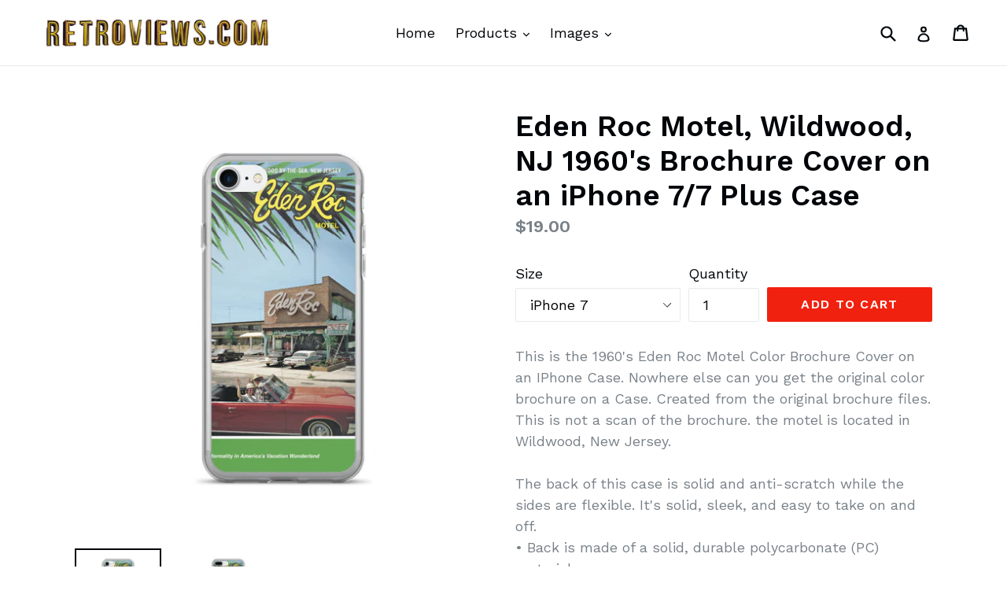

--- FILE ---
content_type: text/html; charset=utf-8
request_url: https://retroviews.com/products/eden-roc-motel-wildwood-nj-1960s-brochure-cover-on-an-iphone-7-7-plus-case
body_size: 26726
content:
<!doctype html>
<!--[if IE 9]> <html class="ie9 no-js" lang="en"> <![endif]-->
<!--[if (gt IE 9)|!(IE)]><!--> <html class="no-js" lang="en"> <!--<![endif]-->
<head>
  <meta charset="utf-8">
  <meta http-equiv="X-UA-Compatible" content="IE=edge,chrome=1">
  <meta name="viewport" content="width=device-width,initial-scale=1">
  <meta name="theme-color" content="#f1210f">
  <link rel="canonical" href="https://retroviews.com/products/eden-roc-motel-wildwood-nj-1960s-brochure-cover-on-an-iphone-7-7-plus-case">

  
    <link rel="shortcut icon" href="//retroviews.com/cdn/shop/files/Favicon_-_shopify_Pool_oceanfront_with_couple_32x32.jpg?v=1613163728" type="image/png">
  

  
  <title>
    Eden Roc Motel, Wildwood, NJ 1960&#39;s Brochure Cover on an iPhone 7/7 Pl
    
    
    
      &ndash; RetroViews
    
  </title>

  
    <meta name="description" content="This is the 1960&#39;s Eden Roc Motel Color Brochure Cover on an IPhone Case. Nowhere else can you get the original color brochure on a Case. Created from the original brochure files. This is not a scan of the brochure. the motel is located in Wildwood, New Jersey. The back of this case is solid and anti-scratch while the ">
  

  <!-- /snippets/social-meta-tags.liquid -->
<meta property="og:site_name" content="RetroViews">
<meta property="og:url" content="https://retroviews.com/products/eden-roc-motel-wildwood-nj-1960s-brochure-cover-on-an-iphone-7-7-plus-case">
<meta property="og:title" content="Eden Roc Motel, Wildwood, NJ 1960's Brochure Cover on an iPhone 7/7 Plus Case">
<meta property="og:type" content="product">
<meta property="og:description" content="This is the 1960&#39;s Eden Roc Motel Color Brochure Cover on an IPhone Case. Nowhere else can you get the original color brochure on a Case. Created from the original brochure files. This is not a scan of the brochure. the motel is located in Wildwood, New Jersey. The back of this case is solid and anti-scratch while the "><meta property="og:price:amount" content="19.00">
  <meta property="og:price:currency" content="USD"><meta property="og:image" content="http://retroviews.com/cdn/shop/products/mockup-d4bbb75e_1024x1024.jpg?v=1505771808"><meta property="og:image" content="http://retroviews.com/cdn/shop/products/mockup-ed9b5c71_1024x1024.jpg?v=1505771810">
<meta property="og:image:secure_url" content="https://retroviews.com/cdn/shop/products/mockup-d4bbb75e_1024x1024.jpg?v=1505771808"><meta property="og:image:secure_url" content="https://retroviews.com/cdn/shop/products/mockup-ed9b5c71_1024x1024.jpg?v=1505771810">

<meta name="twitter:site" content="@">
<meta name="twitter:card" content="summary_large_image">
<meta name="twitter:title" content="Eden Roc Motel, Wildwood, NJ 1960's Brochure Cover on an iPhone 7/7 Plus Case">
<meta name="twitter:description" content="This is the 1960&#39;s Eden Roc Motel Color Brochure Cover on an IPhone Case. Nowhere else can you get the original color brochure on a Case. Created from the original brochure files. This is not a scan of the brochure. the motel is located in Wildwood, New Jersey. The back of this case is solid and anti-scratch while the ">


  <link href="//retroviews.com/cdn/shop/t/1/assets/theme.scss.css?v=174877619043756118721674766011" rel="stylesheet" type="text/css" media="all" />
  

  <link href="//fonts.googleapis.com/css?family=Work+Sans:400,700" rel="stylesheet" type="text/css" media="all" />


  

    <link href="//fonts.googleapis.com/css?family=Work+Sans:600" rel="stylesheet" type="text/css" media="all" />
  



  <script>
    var theme = {
      strings: {
        addToCart: "Add to cart",
        soldOut: "Sold out",
        unavailable: "Unavailable",
        showMore: "Show More",
        showLess: "Show Less",
        addressError: "Error looking up that address",
        addressNoResults: "No results for that address",
        addressQueryLimit: "You have exceeded the Google API usage limit. Consider upgrading to a \u003ca href=\"https:\/\/developers.google.com\/maps\/premium\/usage-limits\"\u003ePremium Plan\u003c\/a\u003e.",
        authError: "There was a problem authenticating your Google Maps account."
      },
      moneyFormat: "${{amount}}"
    }

    document.documentElement.className = document.documentElement.className.replace('no-js', 'js');
  </script>

  <!--[if (lte IE 9) ]><script src="//retroviews.com/cdn/shop/t/1/assets/match-media.min.js?v=22265819453975888031502906996" type="text/javascript"></script><![endif]-->

  

  <!--[if (gt IE 9)|!(IE)]><!--><script src="//retroviews.com/cdn/shop/t/1/assets/lazysizes.js?v=68441465964607740661502906996" async="async"></script><!--<![endif]-->
  <!--[if lte IE 9]><script src="//retroviews.com/cdn/shop/t/1/assets/lazysizes.min.js?v=26"></script><![endif]-->

  <!--[if (gt IE 9)|!(IE)]><!--><script src="//retroviews.com/cdn/shop/t/1/assets/vendor.js?v=136118274122071307521502906997" defer="defer"></script><!--<![endif]-->
  <!--[if lte IE 9]><script src="//retroviews.com/cdn/shop/t/1/assets/vendor.js?v=136118274122071307521502906997"></script><![endif]-->

  <!--[if (gt IE 9)|!(IE)]><!--><script src="//retroviews.com/cdn/shop/t/1/assets/theme.js?v=31444951149715372371502906996" defer="defer"></script><!--<![endif]-->
  <!--[if lte IE 9]><script src="//retroviews.com/cdn/shop/t/1/assets/theme.js?v=31444951149715372371502906996"></script><![endif]-->

  <script>window.performance && window.performance.mark && window.performance.mark('shopify.content_for_header.start');</script><meta id="shopify-digital-wallet" name="shopify-digital-wallet" content="/22782801/digital_wallets/dialog">
<meta name="shopify-checkout-api-token" content="ddccd108d6c71a4cc6d3a6bdaba9d2cd">
<meta id="in-context-paypal-metadata" data-shop-id="22782801" data-venmo-supported="false" data-environment="production" data-locale="en_US" data-paypal-v4="true" data-currency="USD">
<link rel="alternate" type="application/json+oembed" href="https://retroviews.com/products/eden-roc-motel-wildwood-nj-1960s-brochure-cover-on-an-iphone-7-7-plus-case.oembed">
<script async="async" src="/checkouts/internal/preloads.js?locale=en-US"></script>
<link rel="preconnect" href="https://shop.app" crossorigin="anonymous">
<script async="async" src="https://shop.app/checkouts/internal/preloads.js?locale=en-US&shop_id=22782801" crossorigin="anonymous"></script>
<script id="apple-pay-shop-capabilities" type="application/json">{"shopId":22782801,"countryCode":"US","currencyCode":"USD","merchantCapabilities":["supports3DS"],"merchantId":"gid:\/\/shopify\/Shop\/22782801","merchantName":"RetroViews","requiredBillingContactFields":["postalAddress","email"],"requiredShippingContactFields":["postalAddress","email"],"shippingType":"shipping","supportedNetworks":["visa","masterCard","amex","discover","elo","jcb"],"total":{"type":"pending","label":"RetroViews","amount":"1.00"},"shopifyPaymentsEnabled":true,"supportsSubscriptions":true}</script>
<script id="shopify-features" type="application/json">{"accessToken":"ddccd108d6c71a4cc6d3a6bdaba9d2cd","betas":["rich-media-storefront-analytics"],"domain":"retroviews.com","predictiveSearch":true,"shopId":22782801,"locale":"en"}</script>
<script>var Shopify = Shopify || {};
Shopify.shop = "retroviews.myshopify.com";
Shopify.locale = "en";
Shopify.currency = {"active":"USD","rate":"1.0"};
Shopify.country = "US";
Shopify.theme = {"name":"debut","id":183325333,"schema_name":"Debut","schema_version":"1.6.2","theme_store_id":796,"role":"main"};
Shopify.theme.handle = "null";
Shopify.theme.style = {"id":null,"handle":null};
Shopify.cdnHost = "retroviews.com/cdn";
Shopify.routes = Shopify.routes || {};
Shopify.routes.root = "/";</script>
<script type="module">!function(o){(o.Shopify=o.Shopify||{}).modules=!0}(window);</script>
<script>!function(o){function n(){var o=[];function n(){o.push(Array.prototype.slice.apply(arguments))}return n.q=o,n}var t=o.Shopify=o.Shopify||{};t.loadFeatures=n(),t.autoloadFeatures=n()}(window);</script>
<script>
  window.ShopifyPay = window.ShopifyPay || {};
  window.ShopifyPay.apiHost = "shop.app\/pay";
  window.ShopifyPay.redirectState = null;
</script>
<script id="shop-js-analytics" type="application/json">{"pageType":"product"}</script>
<script defer="defer" async type="module" src="//retroviews.com/cdn/shopifycloud/shop-js/modules/v2/client.init-shop-cart-sync_BN7fPSNr.en.esm.js"></script>
<script defer="defer" async type="module" src="//retroviews.com/cdn/shopifycloud/shop-js/modules/v2/chunk.common_Cbph3Kss.esm.js"></script>
<script defer="defer" async type="module" src="//retroviews.com/cdn/shopifycloud/shop-js/modules/v2/chunk.modal_DKumMAJ1.esm.js"></script>
<script type="module">
  await import("//retroviews.com/cdn/shopifycloud/shop-js/modules/v2/client.init-shop-cart-sync_BN7fPSNr.en.esm.js");
await import("//retroviews.com/cdn/shopifycloud/shop-js/modules/v2/chunk.common_Cbph3Kss.esm.js");
await import("//retroviews.com/cdn/shopifycloud/shop-js/modules/v2/chunk.modal_DKumMAJ1.esm.js");

  window.Shopify.SignInWithShop?.initShopCartSync?.({"fedCMEnabled":true,"windoidEnabled":true});

</script>
<script>
  window.Shopify = window.Shopify || {};
  if (!window.Shopify.featureAssets) window.Shopify.featureAssets = {};
  window.Shopify.featureAssets['shop-js'] = {"shop-cart-sync":["modules/v2/client.shop-cart-sync_CJVUk8Jm.en.esm.js","modules/v2/chunk.common_Cbph3Kss.esm.js","modules/v2/chunk.modal_DKumMAJ1.esm.js"],"init-fed-cm":["modules/v2/client.init-fed-cm_7Fvt41F4.en.esm.js","modules/v2/chunk.common_Cbph3Kss.esm.js","modules/v2/chunk.modal_DKumMAJ1.esm.js"],"init-shop-email-lookup-coordinator":["modules/v2/client.init-shop-email-lookup-coordinator_Cc088_bR.en.esm.js","modules/v2/chunk.common_Cbph3Kss.esm.js","modules/v2/chunk.modal_DKumMAJ1.esm.js"],"init-windoid":["modules/v2/client.init-windoid_hPopwJRj.en.esm.js","modules/v2/chunk.common_Cbph3Kss.esm.js","modules/v2/chunk.modal_DKumMAJ1.esm.js"],"shop-button":["modules/v2/client.shop-button_B0jaPSNF.en.esm.js","modules/v2/chunk.common_Cbph3Kss.esm.js","modules/v2/chunk.modal_DKumMAJ1.esm.js"],"shop-cash-offers":["modules/v2/client.shop-cash-offers_DPIskqss.en.esm.js","modules/v2/chunk.common_Cbph3Kss.esm.js","modules/v2/chunk.modal_DKumMAJ1.esm.js"],"shop-toast-manager":["modules/v2/client.shop-toast-manager_CK7RT69O.en.esm.js","modules/v2/chunk.common_Cbph3Kss.esm.js","modules/v2/chunk.modal_DKumMAJ1.esm.js"],"init-shop-cart-sync":["modules/v2/client.init-shop-cart-sync_BN7fPSNr.en.esm.js","modules/v2/chunk.common_Cbph3Kss.esm.js","modules/v2/chunk.modal_DKumMAJ1.esm.js"],"init-customer-accounts-sign-up":["modules/v2/client.init-customer-accounts-sign-up_CfPf4CXf.en.esm.js","modules/v2/client.shop-login-button_DeIztwXF.en.esm.js","modules/v2/chunk.common_Cbph3Kss.esm.js","modules/v2/chunk.modal_DKumMAJ1.esm.js"],"pay-button":["modules/v2/client.pay-button_CgIwFSYN.en.esm.js","modules/v2/chunk.common_Cbph3Kss.esm.js","modules/v2/chunk.modal_DKumMAJ1.esm.js"],"init-customer-accounts":["modules/v2/client.init-customer-accounts_DQ3x16JI.en.esm.js","modules/v2/client.shop-login-button_DeIztwXF.en.esm.js","modules/v2/chunk.common_Cbph3Kss.esm.js","modules/v2/chunk.modal_DKumMAJ1.esm.js"],"avatar":["modules/v2/client.avatar_BTnouDA3.en.esm.js"],"init-shop-for-new-customer-accounts":["modules/v2/client.init-shop-for-new-customer-accounts_CsZy_esa.en.esm.js","modules/v2/client.shop-login-button_DeIztwXF.en.esm.js","modules/v2/chunk.common_Cbph3Kss.esm.js","modules/v2/chunk.modal_DKumMAJ1.esm.js"],"shop-follow-button":["modules/v2/client.shop-follow-button_BRMJjgGd.en.esm.js","modules/v2/chunk.common_Cbph3Kss.esm.js","modules/v2/chunk.modal_DKumMAJ1.esm.js"],"checkout-modal":["modules/v2/client.checkout-modal_B9Drz_yf.en.esm.js","modules/v2/chunk.common_Cbph3Kss.esm.js","modules/v2/chunk.modal_DKumMAJ1.esm.js"],"shop-login-button":["modules/v2/client.shop-login-button_DeIztwXF.en.esm.js","modules/v2/chunk.common_Cbph3Kss.esm.js","modules/v2/chunk.modal_DKumMAJ1.esm.js"],"lead-capture":["modules/v2/client.lead-capture_DXYzFM3R.en.esm.js","modules/v2/chunk.common_Cbph3Kss.esm.js","modules/v2/chunk.modal_DKumMAJ1.esm.js"],"shop-login":["modules/v2/client.shop-login_CA5pJqmO.en.esm.js","modules/v2/chunk.common_Cbph3Kss.esm.js","modules/v2/chunk.modal_DKumMAJ1.esm.js"],"payment-terms":["modules/v2/client.payment-terms_BxzfvcZJ.en.esm.js","modules/v2/chunk.common_Cbph3Kss.esm.js","modules/v2/chunk.modal_DKumMAJ1.esm.js"]};
</script>
<script>(function() {
  var isLoaded = false;
  function asyncLoad() {
    if (isLoaded) return;
    isLoaded = true;
    var urls = ["\/\/cdn.shopify.com\/proxy\/01a67a03928cfdf9b869471b6aee682e98b62e84d4d45441c4bf9d1479fee7b5\/static.cdn.printful.com\/static\/js\/external\/shopify-product-customizer.js?v=0.28\u0026shop=retroviews.myshopify.com\u0026sp-cache-control=cHVibGljLCBtYXgtYWdlPTkwMA"];
    for (var i = 0; i < urls.length; i++) {
      var s = document.createElement('script');
      s.type = 'text/javascript';
      s.async = true;
      s.src = urls[i];
      var x = document.getElementsByTagName('script')[0];
      x.parentNode.insertBefore(s, x);
    }
  };
  if(window.attachEvent) {
    window.attachEvent('onload', asyncLoad);
  } else {
    window.addEventListener('load', asyncLoad, false);
  }
})();</script>
<script id="__st">var __st={"a":22782801,"offset":-18000,"reqid":"4bb54837-5b28-44d0-9595-79f123f00fff-1770093089","pageurl":"retroviews.com\/products\/eden-roc-motel-wildwood-nj-1960s-brochure-cover-on-an-iphone-7-7-plus-case","u":"cfd4c2e85a66","p":"product","rtyp":"product","rid":11737181205};</script>
<script>window.ShopifyPaypalV4VisibilityTracking = true;</script>
<script id="captcha-bootstrap">!function(){'use strict';const t='contact',e='account',n='new_comment',o=[[t,t],['blogs',n],['comments',n],[t,'customer']],c=[[e,'customer_login'],[e,'guest_login'],[e,'recover_customer_password'],[e,'create_customer']],r=t=>t.map((([t,e])=>`form[action*='/${t}']:not([data-nocaptcha='true']) input[name='form_type'][value='${e}']`)).join(','),a=t=>()=>t?[...document.querySelectorAll(t)].map((t=>t.form)):[];function s(){const t=[...o],e=r(t);return a(e)}const i='password',u='form_key',d=['recaptcha-v3-token','g-recaptcha-response','h-captcha-response',i],f=()=>{try{return window.sessionStorage}catch{return}},m='__shopify_v',_=t=>t.elements[u];function p(t,e,n=!1){try{const o=window.sessionStorage,c=JSON.parse(o.getItem(e)),{data:r}=function(t){const{data:e,action:n}=t;return t[m]||n?{data:e,action:n}:{data:t,action:n}}(c);for(const[e,n]of Object.entries(r))t.elements[e]&&(t.elements[e].value=n);n&&o.removeItem(e)}catch(o){console.error('form repopulation failed',{error:o})}}const l='form_type',E='cptcha';function T(t){t.dataset[E]=!0}const w=window,h=w.document,L='Shopify',v='ce_forms',y='captcha';let A=!1;((t,e)=>{const n=(g='f06e6c50-85a8-45c8-87d0-21a2b65856fe',I='https://cdn.shopify.com/shopifycloud/storefront-forms-hcaptcha/ce_storefront_forms_captcha_hcaptcha.v1.5.2.iife.js',D={infoText:'Protected by hCaptcha',privacyText:'Privacy',termsText:'Terms'},(t,e,n)=>{const o=w[L][v],c=o.bindForm;if(c)return c(t,g,e,D).then(n);var r;o.q.push([[t,g,e,D],n]),r=I,A||(h.body.append(Object.assign(h.createElement('script'),{id:'captcha-provider',async:!0,src:r})),A=!0)});var g,I,D;w[L]=w[L]||{},w[L][v]=w[L][v]||{},w[L][v].q=[],w[L][y]=w[L][y]||{},w[L][y].protect=function(t,e){n(t,void 0,e),T(t)},Object.freeze(w[L][y]),function(t,e,n,w,h,L){const[v,y,A,g]=function(t,e,n){const i=e?o:[],u=t?c:[],d=[...i,...u],f=r(d),m=r(i),_=r(d.filter((([t,e])=>n.includes(e))));return[a(f),a(m),a(_),s()]}(w,h,L),I=t=>{const e=t.target;return e instanceof HTMLFormElement?e:e&&e.form},D=t=>v().includes(t);t.addEventListener('submit',(t=>{const e=I(t);if(!e)return;const n=D(e)&&!e.dataset.hcaptchaBound&&!e.dataset.recaptchaBound,o=_(e),c=g().includes(e)&&(!o||!o.value);(n||c)&&t.preventDefault(),c&&!n&&(function(t){try{if(!f())return;!function(t){const e=f();if(!e)return;const n=_(t);if(!n)return;const o=n.value;o&&e.removeItem(o)}(t);const e=Array.from(Array(32),(()=>Math.random().toString(36)[2])).join('');!function(t,e){_(t)||t.append(Object.assign(document.createElement('input'),{type:'hidden',name:u})),t.elements[u].value=e}(t,e),function(t,e){const n=f();if(!n)return;const o=[...t.querySelectorAll(`input[type='${i}']`)].map((({name:t})=>t)),c=[...d,...o],r={};for(const[a,s]of new FormData(t).entries())c.includes(a)||(r[a]=s);n.setItem(e,JSON.stringify({[m]:1,action:t.action,data:r}))}(t,e)}catch(e){console.error('failed to persist form',e)}}(e),e.submit())}));const S=(t,e)=>{t&&!t.dataset[E]&&(n(t,e.some((e=>e===t))),T(t))};for(const o of['focusin','change'])t.addEventListener(o,(t=>{const e=I(t);D(e)&&S(e,y())}));const B=e.get('form_key'),M=e.get(l),P=B&&M;t.addEventListener('DOMContentLoaded',(()=>{const t=y();if(P)for(const e of t)e.elements[l].value===M&&p(e,B);[...new Set([...A(),...v().filter((t=>'true'===t.dataset.shopifyCaptcha))])].forEach((e=>S(e,t)))}))}(h,new URLSearchParams(w.location.search),n,t,e,['guest_login'])})(!0,!0)}();</script>
<script integrity="sha256-4kQ18oKyAcykRKYeNunJcIwy7WH5gtpwJnB7kiuLZ1E=" data-source-attribution="shopify.loadfeatures" defer="defer" src="//retroviews.com/cdn/shopifycloud/storefront/assets/storefront/load_feature-a0a9edcb.js" crossorigin="anonymous"></script>
<script crossorigin="anonymous" defer="defer" src="//retroviews.com/cdn/shopifycloud/storefront/assets/shopify_pay/storefront-65b4c6d7.js?v=20250812"></script>
<script data-source-attribution="shopify.dynamic_checkout.dynamic.init">var Shopify=Shopify||{};Shopify.PaymentButton=Shopify.PaymentButton||{isStorefrontPortableWallets:!0,init:function(){window.Shopify.PaymentButton.init=function(){};var t=document.createElement("script");t.src="https://retroviews.com/cdn/shopifycloud/portable-wallets/latest/portable-wallets.en.js",t.type="module",document.head.appendChild(t)}};
</script>
<script data-source-attribution="shopify.dynamic_checkout.buyer_consent">
  function portableWalletsHideBuyerConsent(e){var t=document.getElementById("shopify-buyer-consent"),n=document.getElementById("shopify-subscription-policy-button");t&&n&&(t.classList.add("hidden"),t.setAttribute("aria-hidden","true"),n.removeEventListener("click",e))}function portableWalletsShowBuyerConsent(e){var t=document.getElementById("shopify-buyer-consent"),n=document.getElementById("shopify-subscription-policy-button");t&&n&&(t.classList.remove("hidden"),t.removeAttribute("aria-hidden"),n.addEventListener("click",e))}window.Shopify?.PaymentButton&&(window.Shopify.PaymentButton.hideBuyerConsent=portableWalletsHideBuyerConsent,window.Shopify.PaymentButton.showBuyerConsent=portableWalletsShowBuyerConsent);
</script>
<script data-source-attribution="shopify.dynamic_checkout.cart.bootstrap">document.addEventListener("DOMContentLoaded",(function(){function t(){return document.querySelector("shopify-accelerated-checkout-cart, shopify-accelerated-checkout")}if(t())Shopify.PaymentButton.init();else{new MutationObserver((function(e,n){t()&&(Shopify.PaymentButton.init(),n.disconnect())})).observe(document.body,{childList:!0,subtree:!0})}}));
</script>
<link id="shopify-accelerated-checkout-styles" rel="stylesheet" media="screen" href="https://retroviews.com/cdn/shopifycloud/portable-wallets/latest/accelerated-checkout-backwards-compat.css" crossorigin="anonymous">
<style id="shopify-accelerated-checkout-cart">
        #shopify-buyer-consent {
  margin-top: 1em;
  display: inline-block;
  width: 100%;
}

#shopify-buyer-consent.hidden {
  display: none;
}

#shopify-subscription-policy-button {
  background: none;
  border: none;
  padding: 0;
  text-decoration: underline;
  font-size: inherit;
  cursor: pointer;
}

#shopify-subscription-policy-button::before {
  box-shadow: none;
}

      </style>

<script>window.performance && window.performance.mark && window.performance.mark('shopify.content_for_header.end');</script>
<link href="https://monorail-edge.shopifysvc.com" rel="dns-prefetch">
<script>(function(){if ("sendBeacon" in navigator && "performance" in window) {try {var session_token_from_headers = performance.getEntriesByType('navigation')[0].serverTiming.find(x => x.name == '_s').description;} catch {var session_token_from_headers = undefined;}var session_cookie_matches = document.cookie.match(/_shopify_s=([^;]*)/);var session_token_from_cookie = session_cookie_matches && session_cookie_matches.length === 2 ? session_cookie_matches[1] : "";var session_token = session_token_from_headers || session_token_from_cookie || "";function handle_abandonment_event(e) {var entries = performance.getEntries().filter(function(entry) {return /monorail-edge.shopifysvc.com/.test(entry.name);});if (!window.abandonment_tracked && entries.length === 0) {window.abandonment_tracked = true;var currentMs = Date.now();var navigation_start = performance.timing.navigationStart;var payload = {shop_id: 22782801,url: window.location.href,navigation_start,duration: currentMs - navigation_start,session_token,page_type: "product"};window.navigator.sendBeacon("https://monorail-edge.shopifysvc.com/v1/produce", JSON.stringify({schema_id: "online_store_buyer_site_abandonment/1.1",payload: payload,metadata: {event_created_at_ms: currentMs,event_sent_at_ms: currentMs}}));}}window.addEventListener('pagehide', handle_abandonment_event);}}());</script>
<script id="web-pixels-manager-setup">(function e(e,d,r,n,o){if(void 0===o&&(o={}),!Boolean(null===(a=null===(i=window.Shopify)||void 0===i?void 0:i.analytics)||void 0===a?void 0:a.replayQueue)){var i,a;window.Shopify=window.Shopify||{};var t=window.Shopify;t.analytics=t.analytics||{};var s=t.analytics;s.replayQueue=[],s.publish=function(e,d,r){return s.replayQueue.push([e,d,r]),!0};try{self.performance.mark("wpm:start")}catch(e){}var l=function(){var e={modern:/Edge?\/(1{2}[4-9]|1[2-9]\d|[2-9]\d{2}|\d{4,})\.\d+(\.\d+|)|Firefox\/(1{2}[4-9]|1[2-9]\d|[2-9]\d{2}|\d{4,})\.\d+(\.\d+|)|Chrom(ium|e)\/(9{2}|\d{3,})\.\d+(\.\d+|)|(Maci|X1{2}).+ Version\/(15\.\d+|(1[6-9]|[2-9]\d|\d{3,})\.\d+)([,.]\d+|)( \(\w+\)|)( Mobile\/\w+|) Safari\/|Chrome.+OPR\/(9{2}|\d{3,})\.\d+\.\d+|(CPU[ +]OS|iPhone[ +]OS|CPU[ +]iPhone|CPU IPhone OS|CPU iPad OS)[ +]+(15[._]\d+|(1[6-9]|[2-9]\d|\d{3,})[._]\d+)([._]\d+|)|Android:?[ /-](13[3-9]|1[4-9]\d|[2-9]\d{2}|\d{4,})(\.\d+|)(\.\d+|)|Android.+Firefox\/(13[5-9]|1[4-9]\d|[2-9]\d{2}|\d{4,})\.\d+(\.\d+|)|Android.+Chrom(ium|e)\/(13[3-9]|1[4-9]\d|[2-9]\d{2}|\d{4,})\.\d+(\.\d+|)|SamsungBrowser\/([2-9]\d|\d{3,})\.\d+/,legacy:/Edge?\/(1[6-9]|[2-9]\d|\d{3,})\.\d+(\.\d+|)|Firefox\/(5[4-9]|[6-9]\d|\d{3,})\.\d+(\.\d+|)|Chrom(ium|e)\/(5[1-9]|[6-9]\d|\d{3,})\.\d+(\.\d+|)([\d.]+$|.*Safari\/(?![\d.]+ Edge\/[\d.]+$))|(Maci|X1{2}).+ Version\/(10\.\d+|(1[1-9]|[2-9]\d|\d{3,})\.\d+)([,.]\d+|)( \(\w+\)|)( Mobile\/\w+|) Safari\/|Chrome.+OPR\/(3[89]|[4-9]\d|\d{3,})\.\d+\.\d+|(CPU[ +]OS|iPhone[ +]OS|CPU[ +]iPhone|CPU IPhone OS|CPU iPad OS)[ +]+(10[._]\d+|(1[1-9]|[2-9]\d|\d{3,})[._]\d+)([._]\d+|)|Android:?[ /-](13[3-9]|1[4-9]\d|[2-9]\d{2}|\d{4,})(\.\d+|)(\.\d+|)|Mobile Safari.+OPR\/([89]\d|\d{3,})\.\d+\.\d+|Android.+Firefox\/(13[5-9]|1[4-9]\d|[2-9]\d{2}|\d{4,})\.\d+(\.\d+|)|Android.+Chrom(ium|e)\/(13[3-9]|1[4-9]\d|[2-9]\d{2}|\d{4,})\.\d+(\.\d+|)|Android.+(UC? ?Browser|UCWEB|U3)[ /]?(15\.([5-9]|\d{2,})|(1[6-9]|[2-9]\d|\d{3,})\.\d+)\.\d+|SamsungBrowser\/(5\.\d+|([6-9]|\d{2,})\.\d+)|Android.+MQ{2}Browser\/(14(\.(9|\d{2,})|)|(1[5-9]|[2-9]\d|\d{3,})(\.\d+|))(\.\d+|)|K[Aa][Ii]OS\/(3\.\d+|([4-9]|\d{2,})\.\d+)(\.\d+|)/},d=e.modern,r=e.legacy,n=navigator.userAgent;return n.match(d)?"modern":n.match(r)?"legacy":"unknown"}(),u="modern"===l?"modern":"legacy",c=(null!=n?n:{modern:"",legacy:""})[u],f=function(e){return[e.baseUrl,"/wpm","/b",e.hashVersion,"modern"===e.buildTarget?"m":"l",".js"].join("")}({baseUrl:d,hashVersion:r,buildTarget:u}),m=function(e){var d=e.version,r=e.bundleTarget,n=e.surface,o=e.pageUrl,i=e.monorailEndpoint;return{emit:function(e){var a=e.status,t=e.errorMsg,s=(new Date).getTime(),l=JSON.stringify({metadata:{event_sent_at_ms:s},events:[{schema_id:"web_pixels_manager_load/3.1",payload:{version:d,bundle_target:r,page_url:o,status:a,surface:n,error_msg:t},metadata:{event_created_at_ms:s}}]});if(!i)return console&&console.warn&&console.warn("[Web Pixels Manager] No Monorail endpoint provided, skipping logging."),!1;try{return self.navigator.sendBeacon.bind(self.navigator)(i,l)}catch(e){}var u=new XMLHttpRequest;try{return u.open("POST",i,!0),u.setRequestHeader("Content-Type","text/plain"),u.send(l),!0}catch(e){return console&&console.warn&&console.warn("[Web Pixels Manager] Got an unhandled error while logging to Monorail."),!1}}}}({version:r,bundleTarget:l,surface:e.surface,pageUrl:self.location.href,monorailEndpoint:e.monorailEndpoint});try{o.browserTarget=l,function(e){var d=e.src,r=e.async,n=void 0===r||r,o=e.onload,i=e.onerror,a=e.sri,t=e.scriptDataAttributes,s=void 0===t?{}:t,l=document.createElement("script"),u=document.querySelector("head"),c=document.querySelector("body");if(l.async=n,l.src=d,a&&(l.integrity=a,l.crossOrigin="anonymous"),s)for(var f in s)if(Object.prototype.hasOwnProperty.call(s,f))try{l.dataset[f]=s[f]}catch(e){}if(o&&l.addEventListener("load",o),i&&l.addEventListener("error",i),u)u.appendChild(l);else{if(!c)throw new Error("Did not find a head or body element to append the script");c.appendChild(l)}}({src:f,async:!0,onload:function(){if(!function(){var e,d;return Boolean(null===(d=null===(e=window.Shopify)||void 0===e?void 0:e.analytics)||void 0===d?void 0:d.initialized)}()){var d=window.webPixelsManager.init(e)||void 0;if(d){var r=window.Shopify.analytics;r.replayQueue.forEach((function(e){var r=e[0],n=e[1],o=e[2];d.publishCustomEvent(r,n,o)})),r.replayQueue=[],r.publish=d.publishCustomEvent,r.visitor=d.visitor,r.initialized=!0}}},onerror:function(){return m.emit({status:"failed",errorMsg:"".concat(f," has failed to load")})},sri:function(e){var d=/^sha384-[A-Za-z0-9+/=]+$/;return"string"==typeof e&&d.test(e)}(c)?c:"",scriptDataAttributes:o}),m.emit({status:"loading"})}catch(e){m.emit({status:"failed",errorMsg:(null==e?void 0:e.message)||"Unknown error"})}}})({shopId: 22782801,storefrontBaseUrl: "https://retroviews.com",extensionsBaseUrl: "https://extensions.shopifycdn.com/cdn/shopifycloud/web-pixels-manager",monorailEndpoint: "https://monorail-edge.shopifysvc.com/unstable/produce_batch",surface: "storefront-renderer",enabledBetaFlags: ["2dca8a86"],webPixelsConfigList: [{"id":"80969925","eventPayloadVersion":"v1","runtimeContext":"LAX","scriptVersion":"1","type":"CUSTOM","privacyPurposes":["ANALYTICS"],"name":"Google Analytics tag (migrated)"},{"id":"shopify-app-pixel","configuration":"{}","eventPayloadVersion":"v1","runtimeContext":"STRICT","scriptVersion":"0450","apiClientId":"shopify-pixel","type":"APP","privacyPurposes":["ANALYTICS","MARKETING"]},{"id":"shopify-custom-pixel","eventPayloadVersion":"v1","runtimeContext":"LAX","scriptVersion":"0450","apiClientId":"shopify-pixel","type":"CUSTOM","privacyPurposes":["ANALYTICS","MARKETING"]}],isMerchantRequest: false,initData: {"shop":{"name":"RetroViews","paymentSettings":{"currencyCode":"USD"},"myshopifyDomain":"retroviews.myshopify.com","countryCode":"US","storefrontUrl":"https:\/\/retroviews.com"},"customer":null,"cart":null,"checkout":null,"productVariants":[{"price":{"amount":19.0,"currencyCode":"USD"},"product":{"title":"Eden Roc Motel, Wildwood, NJ 1960's Brochure Cover on an iPhone 7\/7 Plus Case","vendor":"Printful","id":"11737181205","untranslatedTitle":"Eden Roc Motel, Wildwood, NJ 1960's Brochure Cover on an iPhone 7\/7 Plus Case","url":"\/products\/eden-roc-motel-wildwood-nj-1960s-brochure-cover-on-an-iphone-7-7-plus-case","type":""},"id":"52864950421","image":{"src":"\/\/retroviews.com\/cdn\/shop\/products\/mockup-d4bbb75e.jpg?v=1505771808"},"sku":"2706254","title":"iPhone 7","untranslatedTitle":"iPhone 7"},{"price":{"amount":19.0,"currencyCode":"USD"},"product":{"title":"Eden Roc Motel, Wildwood, NJ 1960's Brochure Cover on an iPhone 7\/7 Plus Case","vendor":"Printful","id":"11737181205","untranslatedTitle":"Eden Roc Motel, Wildwood, NJ 1960's Brochure Cover on an iPhone 7\/7 Plus Case","url":"\/products\/eden-roc-motel-wildwood-nj-1960s-brochure-cover-on-an-iphone-7-7-plus-case","type":""},"id":"52864950485","image":{"src":"\/\/retroviews.com\/cdn\/shop\/products\/mockup-ed9b5c71.jpg?v=1505771810"},"sku":"6418795","title":"iPhone 7 Plus","untranslatedTitle":"iPhone 7 Plus"}],"purchasingCompany":null},},"https://retroviews.com/cdn","3918e4e0wbf3ac3cepc5707306mb02b36c6",{"modern":"","legacy":""},{"shopId":"22782801","storefrontBaseUrl":"https:\/\/retroviews.com","extensionBaseUrl":"https:\/\/extensions.shopifycdn.com\/cdn\/shopifycloud\/web-pixels-manager","surface":"storefront-renderer","enabledBetaFlags":"[\"2dca8a86\"]","isMerchantRequest":"false","hashVersion":"3918e4e0wbf3ac3cepc5707306mb02b36c6","publish":"custom","events":"[[\"page_viewed\",{}],[\"product_viewed\",{\"productVariant\":{\"price\":{\"amount\":19.0,\"currencyCode\":\"USD\"},\"product\":{\"title\":\"Eden Roc Motel, Wildwood, NJ 1960's Brochure Cover on an iPhone 7\/7 Plus Case\",\"vendor\":\"Printful\",\"id\":\"11737181205\",\"untranslatedTitle\":\"Eden Roc Motel, Wildwood, NJ 1960's Brochure Cover on an iPhone 7\/7 Plus Case\",\"url\":\"\/products\/eden-roc-motel-wildwood-nj-1960s-brochure-cover-on-an-iphone-7-7-plus-case\",\"type\":\"\"},\"id\":\"52864950421\",\"image\":{\"src\":\"\/\/retroviews.com\/cdn\/shop\/products\/mockup-d4bbb75e.jpg?v=1505771808\"},\"sku\":\"2706254\",\"title\":\"iPhone 7\",\"untranslatedTitle\":\"iPhone 7\"}}]]"});</script><script>
  window.ShopifyAnalytics = window.ShopifyAnalytics || {};
  window.ShopifyAnalytics.meta = window.ShopifyAnalytics.meta || {};
  window.ShopifyAnalytics.meta.currency = 'USD';
  var meta = {"product":{"id":11737181205,"gid":"gid:\/\/shopify\/Product\/11737181205","vendor":"Printful","type":"","handle":"eden-roc-motel-wildwood-nj-1960s-brochure-cover-on-an-iphone-7-7-plus-case","variants":[{"id":52864950421,"price":1900,"name":"Eden Roc Motel, Wildwood, NJ 1960's Brochure Cover on an iPhone 7\/7 Plus Case - iPhone 7","public_title":"iPhone 7","sku":"2706254"},{"id":52864950485,"price":1900,"name":"Eden Roc Motel, Wildwood, NJ 1960's Brochure Cover on an iPhone 7\/7 Plus Case - iPhone 7 Plus","public_title":"iPhone 7 Plus","sku":"6418795"}],"remote":false},"page":{"pageType":"product","resourceType":"product","resourceId":11737181205,"requestId":"4bb54837-5b28-44d0-9595-79f123f00fff-1770093089"}};
  for (var attr in meta) {
    window.ShopifyAnalytics.meta[attr] = meta[attr];
  }
</script>
<script class="analytics">
  (function () {
    var customDocumentWrite = function(content) {
      var jquery = null;

      if (window.jQuery) {
        jquery = window.jQuery;
      } else if (window.Checkout && window.Checkout.$) {
        jquery = window.Checkout.$;
      }

      if (jquery) {
        jquery('body').append(content);
      }
    };

    var hasLoggedConversion = function(token) {
      if (token) {
        return document.cookie.indexOf('loggedConversion=' + token) !== -1;
      }
      return false;
    }

    var setCookieIfConversion = function(token) {
      if (token) {
        var twoMonthsFromNow = new Date(Date.now());
        twoMonthsFromNow.setMonth(twoMonthsFromNow.getMonth() + 2);

        document.cookie = 'loggedConversion=' + token + '; expires=' + twoMonthsFromNow;
      }
    }

    var trekkie = window.ShopifyAnalytics.lib = window.trekkie = window.trekkie || [];
    if (trekkie.integrations) {
      return;
    }
    trekkie.methods = [
      'identify',
      'page',
      'ready',
      'track',
      'trackForm',
      'trackLink'
    ];
    trekkie.factory = function(method) {
      return function() {
        var args = Array.prototype.slice.call(arguments);
        args.unshift(method);
        trekkie.push(args);
        return trekkie;
      };
    };
    for (var i = 0; i < trekkie.methods.length; i++) {
      var key = trekkie.methods[i];
      trekkie[key] = trekkie.factory(key);
    }
    trekkie.load = function(config) {
      trekkie.config = config || {};
      trekkie.config.initialDocumentCookie = document.cookie;
      var first = document.getElementsByTagName('script')[0];
      var script = document.createElement('script');
      script.type = 'text/javascript';
      script.onerror = function(e) {
        var scriptFallback = document.createElement('script');
        scriptFallback.type = 'text/javascript';
        scriptFallback.onerror = function(error) {
                var Monorail = {
      produce: function produce(monorailDomain, schemaId, payload) {
        var currentMs = new Date().getTime();
        var event = {
          schema_id: schemaId,
          payload: payload,
          metadata: {
            event_created_at_ms: currentMs,
            event_sent_at_ms: currentMs
          }
        };
        return Monorail.sendRequest("https://" + monorailDomain + "/v1/produce", JSON.stringify(event));
      },
      sendRequest: function sendRequest(endpointUrl, payload) {
        // Try the sendBeacon API
        if (window && window.navigator && typeof window.navigator.sendBeacon === 'function' && typeof window.Blob === 'function' && !Monorail.isIos12()) {
          var blobData = new window.Blob([payload], {
            type: 'text/plain'
          });

          if (window.navigator.sendBeacon(endpointUrl, blobData)) {
            return true;
          } // sendBeacon was not successful

        } // XHR beacon

        var xhr = new XMLHttpRequest();

        try {
          xhr.open('POST', endpointUrl);
          xhr.setRequestHeader('Content-Type', 'text/plain');
          xhr.send(payload);
        } catch (e) {
          console.log(e);
        }

        return false;
      },
      isIos12: function isIos12() {
        return window.navigator.userAgent.lastIndexOf('iPhone; CPU iPhone OS 12_') !== -1 || window.navigator.userAgent.lastIndexOf('iPad; CPU OS 12_') !== -1;
      }
    };
    Monorail.produce('monorail-edge.shopifysvc.com',
      'trekkie_storefront_load_errors/1.1',
      {shop_id: 22782801,
      theme_id: 183325333,
      app_name: "storefront",
      context_url: window.location.href,
      source_url: "//retroviews.com/cdn/s/trekkie.storefront.79098466c851f41c92951ae7d219bd75d823e9dd.min.js"});

        };
        scriptFallback.async = true;
        scriptFallback.src = '//retroviews.com/cdn/s/trekkie.storefront.79098466c851f41c92951ae7d219bd75d823e9dd.min.js';
        first.parentNode.insertBefore(scriptFallback, first);
      };
      script.async = true;
      script.src = '//retroviews.com/cdn/s/trekkie.storefront.79098466c851f41c92951ae7d219bd75d823e9dd.min.js';
      first.parentNode.insertBefore(script, first);
    };
    trekkie.load(
      {"Trekkie":{"appName":"storefront","development":false,"defaultAttributes":{"shopId":22782801,"isMerchantRequest":null,"themeId":183325333,"themeCityHash":"1162923038716235708","contentLanguage":"en","currency":"USD","eventMetadataId":"a8348c16-5c02-45b4-a1e6-365d088f4a20"},"isServerSideCookieWritingEnabled":true,"monorailRegion":"shop_domain","enabledBetaFlags":["65f19447","b5387b81"]},"Session Attribution":{},"S2S":{"facebookCapiEnabled":false,"source":"trekkie-storefront-renderer","apiClientId":580111}}
    );

    var loaded = false;
    trekkie.ready(function() {
      if (loaded) return;
      loaded = true;

      window.ShopifyAnalytics.lib = window.trekkie;

      var originalDocumentWrite = document.write;
      document.write = customDocumentWrite;
      try { window.ShopifyAnalytics.merchantGoogleAnalytics.call(this); } catch(error) {};
      document.write = originalDocumentWrite;

      window.ShopifyAnalytics.lib.page(null,{"pageType":"product","resourceType":"product","resourceId":11737181205,"requestId":"4bb54837-5b28-44d0-9595-79f123f00fff-1770093089","shopifyEmitted":true});

      var match = window.location.pathname.match(/checkouts\/(.+)\/(thank_you|post_purchase)/)
      var token = match? match[1]: undefined;
      if (!hasLoggedConversion(token)) {
        setCookieIfConversion(token);
        window.ShopifyAnalytics.lib.track("Viewed Product",{"currency":"USD","variantId":52864950421,"productId":11737181205,"productGid":"gid:\/\/shopify\/Product\/11737181205","name":"Eden Roc Motel, Wildwood, NJ 1960's Brochure Cover on an iPhone 7\/7 Plus Case - iPhone 7","price":"19.00","sku":"2706254","brand":"Printful","variant":"iPhone 7","category":"","nonInteraction":true,"remote":false},undefined,undefined,{"shopifyEmitted":true});
      window.ShopifyAnalytics.lib.track("monorail:\/\/trekkie_storefront_viewed_product\/1.1",{"currency":"USD","variantId":52864950421,"productId":11737181205,"productGid":"gid:\/\/shopify\/Product\/11737181205","name":"Eden Roc Motel, Wildwood, NJ 1960's Brochure Cover on an iPhone 7\/7 Plus Case - iPhone 7","price":"19.00","sku":"2706254","brand":"Printful","variant":"iPhone 7","category":"","nonInteraction":true,"remote":false,"referer":"https:\/\/retroviews.com\/products\/eden-roc-motel-wildwood-nj-1960s-brochure-cover-on-an-iphone-7-7-plus-case"});
      }
    });


        var eventsListenerScript = document.createElement('script');
        eventsListenerScript.async = true;
        eventsListenerScript.src = "//retroviews.com/cdn/shopifycloud/storefront/assets/shop_events_listener-3da45d37.js";
        document.getElementsByTagName('head')[0].appendChild(eventsListenerScript);

})();</script>
  <script>
  if (!window.ga || (window.ga && typeof window.ga !== 'function')) {
    window.ga = function ga() {
      (window.ga.q = window.ga.q || []).push(arguments);
      if (window.Shopify && window.Shopify.analytics && typeof window.Shopify.analytics.publish === 'function') {
        window.Shopify.analytics.publish("ga_stub_called", {}, {sendTo: "google_osp_migration"});
      }
      console.error("Shopify's Google Analytics stub called with:", Array.from(arguments), "\nSee https://help.shopify.com/manual/promoting-marketing/pixels/pixel-migration#google for more information.");
    };
    if (window.Shopify && window.Shopify.analytics && typeof window.Shopify.analytics.publish === 'function') {
      window.Shopify.analytics.publish("ga_stub_initialized", {}, {sendTo: "google_osp_migration"});
    }
  }
</script>
<script
  defer
  src="https://retroviews.com/cdn/shopifycloud/perf-kit/shopify-perf-kit-3.1.0.min.js"
  data-application="storefront-renderer"
  data-shop-id="22782801"
  data-render-region="gcp-us-east1"
  data-page-type="product"
  data-theme-instance-id="183325333"
  data-theme-name="Debut"
  data-theme-version="1.6.2"
  data-monorail-region="shop_domain"
  data-resource-timing-sampling-rate="10"
  data-shs="true"
  data-shs-beacon="true"
  data-shs-export-with-fetch="true"
  data-shs-logs-sample-rate="1"
  data-shs-beacon-endpoint="https://retroviews.com/api/collect"
></script>
</head>

<body class="template-product">

  <a class="in-page-link visually-hidden skip-link" href="#MainContent">Skip to content</a>

  <div id="SearchDrawer" class="search-bar drawer drawer--top">
    <div class="search-bar__table">
      <div class="search-bar__table-cell search-bar__form-wrapper">
        <form class="search search-bar__form" action="/search" method="get" role="search">
          <button class="search-bar__submit search__submit btn--link" type="submit">
            <svg aria-hidden="true" focusable="false" role="presentation" class="icon icon-search" viewBox="0 0 37 40"><path d="M35.6 36l-9.8-9.8c4.1-5.4 3.6-13.2-1.3-18.1-5.4-5.4-14.2-5.4-19.7 0-5.4 5.4-5.4 14.2 0 19.7 2.6 2.6 6.1 4.1 9.8 4.1 3 0 5.9-1 8.3-2.8l9.8 9.8c.4.4.9.6 1.4.6s1-.2 1.4-.6c.9-.9.9-2.1.1-2.9zm-20.9-8.2c-2.6 0-5.1-1-7-2.9-3.9-3.9-3.9-10.1 0-14C9.6 9 12.2 8 14.7 8s5.1 1 7 2.9c3.9 3.9 3.9 10.1 0 14-1.9 1.9-4.4 2.9-7 2.9z"/></svg>
            <span class="icon__fallback-text">Submit</span>
          </button>
          <input class="search__input search-bar__input" type="search" name="q" value="" placeholder="Search" aria-label="Search">
        </form>
      </div>
      <div class="search-bar__table-cell text-right">
        <button type="button" class="btn--link search-bar__close js-drawer-close">
          <svg aria-hidden="true" focusable="false" role="presentation" class="icon icon-close" viewBox="0 0 37 40"><path d="M21.3 23l11-11c.8-.8.8-2 0-2.8-.8-.8-2-.8-2.8 0l-11 11-11-11c-.8-.8-2-.8-2.8 0-.8.8-.8 2 0 2.8l11 11-11 11c-.8.8-.8 2 0 2.8.4.4.9.6 1.4.6s1-.2 1.4-.6l11-11 11 11c.4.4.9.6 1.4.6s1-.2 1.4-.6c.8-.8.8-2 0-2.8l-11-11z"/></svg>
          <span class="icon__fallback-text">Close search</span>
        </button>
      </div>
    </div>
  </div>

  <div id="shopify-section-header" class="shopify-section">

<div data-section-id="header" data-section-type="header-section">
  <nav class="mobile-nav-wrapper medium-up--hide" role="navigation">
    <ul id="MobileNav" class="mobile-nav">
      
<li class="mobile-nav__item border-bottom">
          
            <a href="/" class="mobile-nav__link">
              Home
            </a>
          
        </li>
      
<li class="mobile-nav__item border-bottom">
          
            <button type="button" class="btn--link js-toggle-submenu mobile-nav__link" data-target="products" data-level="1">
              Products
              <div class="mobile-nav__icon">
                <svg aria-hidden="true" focusable="false" role="presentation" class="icon icon-chevron-right" viewBox="0 0 284.49 498.98"><defs><style>.cls-1{fill:#231f20}</style></defs><path class="cls-1" d="M223.18 628.49a35 35 0 0 1-24.75-59.75L388.17 379 198.43 189.26a35 35 0 0 1 49.5-49.5l214.49 214.49a35 35 0 0 1 0 49.5L247.93 618.24a34.89 34.89 0 0 1-24.75 10.25z" transform="translate(-188.18 -129.51)"/></svg>
                <span class="icon__fallback-text">expand</span>
              </div>
            </button>
            <ul class="mobile-nav__dropdown" data-parent="products" data-level="2">
              <li class="mobile-nav__item border-bottom">
                <div class="mobile-nav__table">
                  <div class="mobile-nav__table-cell mobile-nav__return">
                    <button class="btn--link js-toggle-submenu mobile-nav__return-btn" type="button">
                      <svg aria-hidden="true" focusable="false" role="presentation" class="icon icon-chevron-left" viewBox="0 0 284.49 498.98"><defs><style>.cls-1{fill:#231f20}</style></defs><path class="cls-1" d="M437.67 129.51a35 35 0 0 1 24.75 59.75L272.67 379l189.75 189.74a35 35 0 1 1-49.5 49.5L198.43 403.75a35 35 0 0 1 0-49.5l214.49-214.49a34.89 34.89 0 0 1 24.75-10.25z" transform="translate(-188.18 -129.51)"/></svg>
                      <span class="icon__fallback-text">collapse</span>
                    </button>
                  </div>
                  <a href="/collections" class="mobile-nav__sublist-link mobile-nav__sublist-header">
                    Products
                  </a>
                </div>
              </li>

              
                

                <li class="mobile-nav__item border-bottom">
                  
                    <a href="/collections/postcards" class="mobile-nav__sublist-link">
                      Motel Postcards
                    </a>
                  
                </li>
              
                

                <li class="mobile-nav__item border-bottom">
                  
                    <a href="/collections/car-dealership-postcards" class="mobile-nav__sublist-link">
                      Car Dealership Postcards
                    </a>
                  
                </li>
              
                

                <li class="mobile-nav__item border-bottom">
                  
                    <a href="/collections/wall-art" class="mobile-nav__sublist-link">
                      Wall Art
                    </a>
                  
                </li>
              
                

                <li class="mobile-nav__item border-bottom">
                  
                    <a href="/collections/t-shirts-men" class="mobile-nav__sublist-link">
                      T-Shirts
                    </a>
                  
                </li>
              
                

                <li class="mobile-nav__item border-bottom">
                  
                    <a href="/collections/bags-totes" class="mobile-nav__sublist-link">
                      Bags and Totes
                    </a>
                  
                </li>
              
                

                <li class="mobile-nav__item border-bottom">
                  
                    <a href="/collections/pillows" class="mobile-nav__sublist-link">
                      Pillows
                    </a>
                  
                </li>
              
                

                <li class="mobile-nav__item border-bottom">
                  
                    <a href="/collections/mugs" class="mobile-nav__sublist-link">
                      Mugs
                    </a>
                  
                </li>
              
                

                <li class="mobile-nav__item border-bottom">
                  
                    <a href="/collections/beach-blanket" class="mobile-nav__sublist-link">
                      Beach Blanket
                    </a>
                  
                </li>
              
                

                <li class="mobile-nav__item border-bottom">
                  
                    <a href="/collections/socks" class="mobile-nav__sublist-link">
                      Socks
                    </a>
                  
                </li>
              
                

                <li class="mobile-nav__item border-bottom">
                  
                    <a href="/collections/flip-flops" class="mobile-nav__sublist-link">
                      Flip Flops
                    </a>
                  
                </li>
              
                

                <li class="mobile-nav__item border-bottom">
                  
                    <a href="/collections/mousepads-with-retro-images" class="mobile-nav__sublist-link">
                      Mousepads
                    </a>
                  
                </li>
              
                

                <li class="mobile-nav__item">
                  
                    <a href="/collections/bath-mats" class="mobile-nav__sublist-link">
                      Bath Mats
                    </a>
                  
                </li>
              
            </ul>
          
        </li>
      
<li class="mobile-nav__item">
          
            <button type="button" class="btn--link js-toggle-submenu mobile-nav__link" data-target="images" data-level="1">
              Images
              <div class="mobile-nav__icon">
                <svg aria-hidden="true" focusable="false" role="presentation" class="icon icon-chevron-right" viewBox="0 0 284.49 498.98"><defs><style>.cls-1{fill:#231f20}</style></defs><path class="cls-1" d="M223.18 628.49a35 35 0 0 1-24.75-59.75L388.17 379 198.43 189.26a35 35 0 0 1 49.5-49.5l214.49 214.49a35 35 0 0 1 0 49.5L247.93 618.24a34.89 34.89 0 0 1-24.75 10.25z" transform="translate(-188.18 -129.51)"/></svg>
                <span class="icon__fallback-text">expand</span>
              </div>
            </button>
            <ul class="mobile-nav__dropdown" data-parent="images" data-level="2">
              <li class="mobile-nav__item border-bottom">
                <div class="mobile-nav__table">
                  <div class="mobile-nav__table-cell mobile-nav__return">
                    <button class="btn--link js-toggle-submenu mobile-nav__return-btn" type="button">
                      <svg aria-hidden="true" focusable="false" role="presentation" class="icon icon-chevron-left" viewBox="0 0 284.49 498.98"><defs><style>.cls-1{fill:#231f20}</style></defs><path class="cls-1" d="M437.67 129.51a35 35 0 0 1 24.75 59.75L272.67 379l189.75 189.74a35 35 0 1 1-49.5 49.5L198.43 403.75a35 35 0 0 1 0-49.5l214.49-214.49a34.89 34.89 0 0 1 24.75-10.25z" transform="translate(-188.18 -129.51)"/></svg>
                      <span class="icon__fallback-text">collapse</span>
                    </button>
                  </div>
                  <a href="/pages/images" class="mobile-nav__sublist-link mobile-nav__sublist-header">
                    Images
                  </a>
                </div>
              </li>

              
                

                <li class="mobile-nav__item border-bottom">
                  
                    <a href="/collections/24th-street-motel-in-north-wildwood-new-jersey" class="mobile-nav__sublist-link">
                      24th Street Motel in North Wildwood, New Jersey
                    </a>
                  
                </li>
              
                

                <li class="mobile-nav__item border-bottom">
                  
                    <a href="/collections/all-star-motel-in-wildwood-new-jersey-1950s-1960s" class="mobile-nav__sublist-link">
                      All Star Motel in Wildwood, New Jersey - 1950&#39;s &amp; 1960&#39;s
                    </a>
                  
                </li>
              
                

                <li class="mobile-nav__item border-bottom">
                  
                    <a href="/collections/aqua-circus-wildwood-nj" class="mobile-nav__sublist-link">
                      Aqua Circus, Wildwood, NJ
                    </a>
                  
                </li>
              
                

                <li class="mobile-nav__item border-bottom">
                  
                    <a href="/collections/artwork-hand-drawn-for-brochure" class="mobile-nav__sublist-link">
                      Artwork Hand Drawn for Brochure
                    </a>
                  
                </li>
              
                

                <li class="mobile-nav__item border-bottom">
                  
                    <a href="/collections/astoria-motor-court-1950s-leeds-ny" class="mobile-nav__sublist-link">
                      Astoria Motor Court - 1950&#39;s, Leeds, NY
                    </a>
                  
                </li>
              
                

                <li class="mobile-nav__item border-bottom">
                  
                    <a href="/collections/bahama-motel-1960s-atlantic-city-nj" class="mobile-nav__sublist-link">
                      Bahama Motel 1960&#39;s Atlantic City, NJ
                    </a>
                  
                </li>
              
                

                <li class="mobile-nav__item border-bottom">
                  
                    <a href="/collections/beach-waves-motel-1960s-wildwood-nj" class="mobile-nav__sublist-link">
                      Beach Waves Motel 1960&#39;s Wildwood, NJ
                    </a>
                  
                </li>
              
                

                <li class="mobile-nav__item border-bottom">
                  
                    <a href="/collections/bonito-motel-wildwood-nj" class="mobile-nav__sublist-link">
                      Bonito Motel, Wildwood, NJ
                    </a>
                  
                </li>
              
                

                <li class="mobile-nav__item border-bottom">
                  
                    <a href="/collections/caribbean-motel-in-wildwood-new-jersey-1960s/caribbean" class="mobile-nav__sublist-link">
                      Caribbean Motel in Wildwood, New Jersey - 1960s
                    </a>
                  
                </li>
              
                

                <li class="mobile-nav__item border-bottom">
                  
                    <a href="/collections/castle-dracula-in-wildwood-new-jersey" class="mobile-nav__sublist-link">
                      Castle Dracula in Wildwood, New Jersey - 1970&#39;s.
                    </a>
                  
                </li>
              
                

                <li class="mobile-nav__item border-bottom">
                  
                    <a href="/collections/chateau-bleu-motel-north-wildwood-nj-in-the-1950s-1960s" class="mobile-nav__sublist-link">
                      Chateau Bleu Motel, North Wildwood, NJ in the 1950&#39;s &amp; 1960&#39;s
                    </a>
                  
                </li>
              
                

                <li class="mobile-nav__item border-bottom">
                  
                    <a href="/collections/eden-roc-motel-1960s-wildwood-nj-3" class="mobile-nav__sublist-link">
                      Eden Roc Motel 1960&#39;s Wildwood, NJ
                    </a>
                  
                </li>
              
                

                <li class="mobile-nav__item border-bottom">
                  
                    <a href="/collections/four-seasons-house-pottersville-ny" class="mobile-nav__sublist-link">
                      Four Seasons House, Pottersville, NY
                    </a>
                  
                </li>
              
                

                <li class="mobile-nav__item border-bottom">
                  
                    <a href="/collections/gold-crest-motel-in-wildwood-new-jersey-in-the-1960s/gold-crest+gold-crest-motel" class="mobile-nav__sublist-link">
                      Gold Crest Motel in Wildwood, New Jersey in the 1960&#39;s
                    </a>
                  
                </li>
              
                

                <li class="mobile-nav__item border-bottom">
                  
                    <a href="/collections/gondolier-motel-in-wildwood-new-jersey" class="mobile-nav__sublist-link">
                      Gondolier Motel in Wildwood, New Jersey - 1960&#39;s
                    </a>
                  
                </li>
              
                

                <li class="mobile-nav__item border-bottom">
                  
                    <a href="/collections/hialeah-motel-wildwood-nj-1960s" class="mobile-nav__sublist-link">
                      Hialeah Motel, Wildwood, NJ 1960&#39;s
                    </a>
                  
                </li>
              
                

                <li class="mobile-nav__item border-bottom">
                  
                    <a href="/collections/hunts-pier-amusement-parks" class="mobile-nav__sublist-link">
                      Hunt&#39;s Pier &amp; Amusement Parks
                    </a>
                  
                </li>
              
                

                <li class="mobile-nav__item border-bottom">
                  
                    <a href="/collections/imperial-500-wildwood-nj-1960s" class="mobile-nav__sublist-link">
                      Imperial 500, Wildwood, NJ 1960&#39;s
                    </a>
                  
                </li>
              
                

                <li class="mobile-nav__item border-bottom">
                  
                    <a href="/collections/jolly-roger-motel-1960s-wildwood-new-jersey" class="mobile-nav__sublist-link">
                      Jolly Roger Motel - 1960&#39;s, Wildwood, New Jersey
                    </a>
                  
                </li>
              
                

                <li class="mobile-nav__item border-bottom">
                  
                    <a href="/collections/lurae-motel-north-wildwood-nj-1960s" class="mobile-nav__sublist-link">
                      Lurae Motel, North Wildwood, NJ 1960&#39;s
                    </a>
                  
                </li>
              
                

                <li class="mobile-nav__item border-bottom">
                  
                    <a href="/collections/marquee-motel-in-north-wildwood-new-jersey" class="mobile-nav__sublist-link">
                      Marquee Motel in North Wildwood, New Jersey - 1960&#39;s
                    </a>
                  
                </li>
              
                

                <li class="mobile-nav__item border-bottom">
                  
                    <a href="/collections/pan-american-hotel-in-wildwood-nj-1960s" class="mobile-nav__sublist-link">
                      Pan American Hotel in Wildwood, NJ - 1960&#39;s
                    </a>
                  
                </li>
              
                

                <li class="mobile-nav__item border-bottom">
                  
                    <a href="/collections/petro-philadelphia-company-1950s-philadelphia-pa" class="mobile-nav__sublist-link">
                      Petro Philadelphia Company, 1950&#39;s Philadelphia, PA
                    </a>
                  
                </li>
              
                

                <li class="mobile-nav__item border-bottom">
                  
                    <a href="/collections/plachter-oldsmobile-cadillac-1959-rocket-8-engines" class="mobile-nav__sublist-link">
                      Plachter Oldsmobile / Cadillac 1959 Rocket 8 Engines
                    </a>
                  
                </li>
              
                

                <li class="mobile-nav__item border-bottom">
                  
                    <a href="/collections/rio-motel-in-wildwood-new-jersey-in-the-1960s" class="mobile-nav__sublist-link">
                      Rio Motel in Wildwood, New Jersey in the 1960&#39;s
                    </a>
                  
                </li>
              
                

                <li class="mobile-nav__item border-bottom">
                  
                    <a href="/collections/safari-motel-in-ocean-city-maryland" class="mobile-nav__sublist-link">
                      Safari Motel in Ocean City, Maryland - 1960&#39;s
                    </a>
                  
                </li>
              
                

                <li class="mobile-nav__item border-bottom">
                  
                    <a href="/collections/shore-plaza-on-the-boardwalk-in-wildwood-new-jersey-1960s" class="mobile-nav__sublist-link">
                      Shore Plaza on the Boardwalk in Wildwood, New Jersey - 1960&#39;s
                    </a>
                  
                </li>
              
                

                <li class="mobile-nav__item border-bottom">
                  
                    <a href="/collections/singapore-motel-1960s-wildwood-nj" class="mobile-nav__sublist-link">
                      Singapore Motel - 1960&#39;s, Wildwood, NJ
                    </a>
                  
                </li>
              
                

                <li class="mobile-nav__item border-bottom">
                  
                    <a href="/collections/tahiti-motel-wildwood-nj-1960s/tahiti-motel+tahiti+doo-wop-motel+doo-wop+retro-motel+wildwood-new-jersey" class="mobile-nav__sublist-link">
                      Tahiti Motel, Wildwood, NJ - 1960&#39;s
                    </a>
                  
                </li>
              
                

                <li class="mobile-nav__item border-bottom">
                  
                    <a href="/collections/vip-motel-1960s-wildwood-nj" class="mobile-nav__sublist-link">
                      VIP Motel 1960&#39;s Wildwood, NJ
                    </a>
                  
                </li>
              
                

                <li class="mobile-nav__item border-bottom">
                  
                    <a href="/collections/wildwood-nj-beach-in-the-1950s-1960s" class="mobile-nav__sublist-link">
                      Wildwood NJ Beach in the 1950&#39;s &amp; 1960&#39;s.
                    </a>
                  
                </li>
              
                

                <li class="mobile-nav__item border-bottom">
                  
                    <a href="/collections/willow-grove-amusement-park-willow-grove-pa-1963" class="mobile-nav__sublist-link">
                      Willow Grove Amusement Park, Willow Grove, PA - 1963
                    </a>
                  
                </li>
              
                

                <li class="mobile-nav__item border-bottom">
                  
                    <a href="/collections/winchelsea-resort-1960s-palenville-ny" class="mobile-nav__sublist-link">
                      Winchelsea Resort, 1960&#39;s Palenville, NY
                    </a>
                  
                </li>
              
                

                <li class="mobile-nav__item">
                  
                    <a href="/collections/windham-arms-resort-windham-ny-1960s" class="mobile-nav__sublist-link">
                      Windham Arms Resort, Windham, NY 1960&#39;s
                    </a>
                  
                </li>
              
            </ul>
          
        </li>
      
    </ul>
  </nav>

  

  <header class="site-header border-bottom logo--left" role="banner">
    <div class="grid grid--no-gutters grid--table">
      

      

      <div class="grid__item small--one-half medium-up--one-quarter logo-align--left">
        
        
          <div class="h2 site-header__logo" itemscope itemtype="http://schema.org/Organization">
        
          
<a href="/" itemprop="url" class="site-header__logo-image">
              
              <img class="lazyload js"
                   src="//retroviews.com/cdn/shop/files/Neon_Lettering_RetroViews_300x300.jpg?v=1613163735"
                   data-src="//retroviews.com/cdn/shop/files/Neon_Lettering_RetroViews_{width}x.jpg?v=1613163735"
                   data-widths="[180, 360, 540, 720, 900, 1080, 1296, 1512, 1728, 2048]"
                   data-aspectratio="6.656626506024097"
                   data-sizes="auto"
                   alt="RetroViews"
                   style="max-width: 1000px">
              <noscript>
                
                <img src="//retroviews.com/cdn/shop/files/Neon_Lettering_RetroViews_1000x.jpg?v=1613163735"
                     srcset="//retroviews.com/cdn/shop/files/Neon_Lettering_RetroViews_1000x.jpg?v=1613163735 1x, //retroviews.com/cdn/shop/files/Neon_Lettering_RetroViews_1000x@2x.jpg?v=1613163735 2x"
                     alt="RetroViews"
                     itemprop="logo"
                     style="max-width: 1000px;">
              </noscript>
            </a>
          
        
          </div>
        
      </div>

      
        <nav class="grid__item medium-up--one-half small--hide" id="AccessibleNav" role="navigation">
          <ul class="site-nav list--inline " id="SiteNav">
  
    


    
      <li >
        <a href="/" class="site-nav__link site-nav__link--main">Home</a>
      </li>
    
  
    


    
      <li class="site-nav--has-dropdown" aria-has-popup="true" aria-controls="SiteNavLabel-products">
        <a href="/collections" class="site-nav__link site-nav__link--main">
          Products
          <svg aria-hidden="true" focusable="false" role="presentation" class="icon icon--wide icon-chevron-down" viewBox="0 0 498.98 284.49"><defs><style>.cls-1{fill:#231f20}</style></defs><path class="cls-1" d="M80.93 271.76A35 35 0 0 1 140.68 247l189.74 189.75L520.16 247a35 35 0 1 1 49.5 49.5L355.17 511a35 35 0 0 1-49.5 0L91.18 296.5a34.89 34.89 0 0 1-10.25-24.74z" transform="translate(-80.93 -236.76)"/></svg>
          <span class="visually-hidden">expand</span>
        </a>

        <div class="site-nav__dropdown" id="SiteNavLabel-products" aria-expanded="false">
          
            <ul>
              
                <li >
                  <a href="/collections/postcards" class="site-nav__link site-nav__child-link">Motel Postcards</a>
                </li>
              
                <li >
                  <a href="/collections/car-dealership-postcards" class="site-nav__link site-nav__child-link">Car Dealership Postcards</a>
                </li>
              
                <li >
                  <a href="/collections/wall-art" class="site-nav__link site-nav__child-link">Wall Art</a>
                </li>
              
                <li >
                  <a href="/collections/t-shirts-men" class="site-nav__link site-nav__child-link">T-Shirts</a>
                </li>
              
                <li >
                  <a href="/collections/bags-totes" class="site-nav__link site-nav__child-link">Bags and Totes</a>
                </li>
              
                <li >
                  <a href="/collections/pillows" class="site-nav__link site-nav__child-link">Pillows</a>
                </li>
              
                <li >
                  <a href="/collections/mugs" class="site-nav__link site-nav__child-link">Mugs</a>
                </li>
              
                <li >
                  <a href="/collections/beach-blanket" class="site-nav__link site-nav__child-link">Beach Blanket</a>
                </li>
              
                <li >
                  <a href="/collections/socks" class="site-nav__link site-nav__child-link">Socks</a>
                </li>
              
                <li >
                  <a href="/collections/flip-flops" class="site-nav__link site-nav__child-link">Flip Flops</a>
                </li>
              
                <li >
                  <a href="/collections/mousepads-with-retro-images" class="site-nav__link site-nav__child-link">Mousepads</a>
                </li>
              
                <li >
                  <a href="/collections/bath-mats" class="site-nav__link site-nav__child-link site-nav__link--last">Bath Mats</a>
                </li>
              
            </ul>
          
        </div>
      </li>
    
  
    


    
      <li class="site-nav--has-dropdown" aria-has-popup="true" aria-controls="SiteNavLabel-images">
        <a href="/pages/images" class="site-nav__link site-nav__link--main">
          Images
          <svg aria-hidden="true" focusable="false" role="presentation" class="icon icon--wide icon-chevron-down" viewBox="0 0 498.98 284.49"><defs><style>.cls-1{fill:#231f20}</style></defs><path class="cls-1" d="M80.93 271.76A35 35 0 0 1 140.68 247l189.74 189.75L520.16 247a35 35 0 1 1 49.5 49.5L355.17 511a35 35 0 0 1-49.5 0L91.18 296.5a34.89 34.89 0 0 1-10.25-24.74z" transform="translate(-80.93 -236.76)"/></svg>
          <span class="visually-hidden">expand</span>
        </a>

        <div class="site-nav__dropdown" id="SiteNavLabel-images" aria-expanded="false">
          
            <ul>
              
                <li >
                  <a href="/collections/24th-street-motel-in-north-wildwood-new-jersey" class="site-nav__link site-nav__child-link">24th Street Motel in North Wildwood, New Jersey</a>
                </li>
              
                <li >
                  <a href="/collections/all-star-motel-in-wildwood-new-jersey-1950s-1960s" class="site-nav__link site-nav__child-link">All Star Motel in Wildwood, New Jersey - 1950&#39;s &amp; 1960&#39;s</a>
                </li>
              
                <li >
                  <a href="/collections/aqua-circus-wildwood-nj" class="site-nav__link site-nav__child-link">Aqua Circus, Wildwood, NJ</a>
                </li>
              
                <li >
                  <a href="/collections/artwork-hand-drawn-for-brochure" class="site-nav__link site-nav__child-link">Artwork Hand Drawn for Brochure</a>
                </li>
              
                <li >
                  <a href="/collections/astoria-motor-court-1950s-leeds-ny" class="site-nav__link site-nav__child-link">Astoria Motor Court - 1950&#39;s, Leeds, NY</a>
                </li>
              
                <li >
                  <a href="/collections/bahama-motel-1960s-atlantic-city-nj" class="site-nav__link site-nav__child-link">Bahama Motel 1960&#39;s Atlantic City, NJ</a>
                </li>
              
                <li >
                  <a href="/collections/beach-waves-motel-1960s-wildwood-nj" class="site-nav__link site-nav__child-link">Beach Waves Motel 1960&#39;s Wildwood, NJ</a>
                </li>
              
                <li >
                  <a href="/collections/bonito-motel-wildwood-nj" class="site-nav__link site-nav__child-link">Bonito Motel, Wildwood, NJ</a>
                </li>
              
                <li >
                  <a href="/collections/caribbean-motel-in-wildwood-new-jersey-1960s/caribbean" class="site-nav__link site-nav__child-link">Caribbean Motel in Wildwood, New Jersey - 1960s</a>
                </li>
              
                <li >
                  <a href="/collections/castle-dracula-in-wildwood-new-jersey" class="site-nav__link site-nav__child-link">Castle Dracula in Wildwood, New Jersey - 1970&#39;s.</a>
                </li>
              
                <li >
                  <a href="/collections/chateau-bleu-motel-north-wildwood-nj-in-the-1950s-1960s" class="site-nav__link site-nav__child-link">Chateau Bleu Motel, North Wildwood, NJ in the 1950&#39;s &amp; 1960&#39;s</a>
                </li>
              
                <li >
                  <a href="/collections/eden-roc-motel-1960s-wildwood-nj-3" class="site-nav__link site-nav__child-link">Eden Roc Motel 1960&#39;s Wildwood, NJ</a>
                </li>
              
                <li >
                  <a href="/collections/four-seasons-house-pottersville-ny" class="site-nav__link site-nav__child-link">Four Seasons House, Pottersville, NY</a>
                </li>
              
                <li >
                  <a href="/collections/gold-crest-motel-in-wildwood-new-jersey-in-the-1960s/gold-crest+gold-crest-motel" class="site-nav__link site-nav__child-link">Gold Crest Motel in Wildwood, New Jersey in the 1960&#39;s</a>
                </li>
              
                <li >
                  <a href="/collections/gondolier-motel-in-wildwood-new-jersey" class="site-nav__link site-nav__child-link">Gondolier Motel in Wildwood, New Jersey - 1960&#39;s</a>
                </li>
              
                <li >
                  <a href="/collections/hialeah-motel-wildwood-nj-1960s" class="site-nav__link site-nav__child-link">Hialeah Motel, Wildwood, NJ 1960&#39;s</a>
                </li>
              
                <li >
                  <a href="/collections/hunts-pier-amusement-parks" class="site-nav__link site-nav__child-link">Hunt&#39;s Pier &amp; Amusement Parks</a>
                </li>
              
                <li >
                  <a href="/collections/imperial-500-wildwood-nj-1960s" class="site-nav__link site-nav__child-link">Imperial 500, Wildwood, NJ 1960&#39;s</a>
                </li>
              
                <li >
                  <a href="/collections/jolly-roger-motel-1960s-wildwood-new-jersey" class="site-nav__link site-nav__child-link">Jolly Roger Motel - 1960&#39;s, Wildwood, New Jersey</a>
                </li>
              
                <li >
                  <a href="/collections/lurae-motel-north-wildwood-nj-1960s" class="site-nav__link site-nav__child-link">Lurae Motel, North Wildwood, NJ 1960&#39;s</a>
                </li>
              
                <li >
                  <a href="/collections/marquee-motel-in-north-wildwood-new-jersey" class="site-nav__link site-nav__child-link">Marquee Motel in North Wildwood, New Jersey - 1960&#39;s</a>
                </li>
              
                <li >
                  <a href="/collections/pan-american-hotel-in-wildwood-nj-1960s" class="site-nav__link site-nav__child-link">Pan American Hotel in Wildwood, NJ - 1960&#39;s</a>
                </li>
              
                <li >
                  <a href="/collections/petro-philadelphia-company-1950s-philadelphia-pa" class="site-nav__link site-nav__child-link">Petro Philadelphia Company, 1950&#39;s Philadelphia, PA</a>
                </li>
              
                <li >
                  <a href="/collections/plachter-oldsmobile-cadillac-1959-rocket-8-engines" class="site-nav__link site-nav__child-link">Plachter Oldsmobile / Cadillac 1959 Rocket 8 Engines</a>
                </li>
              
                <li >
                  <a href="/collections/rio-motel-in-wildwood-new-jersey-in-the-1960s" class="site-nav__link site-nav__child-link">Rio Motel in Wildwood, New Jersey in the 1960&#39;s</a>
                </li>
              
                <li >
                  <a href="/collections/safari-motel-in-ocean-city-maryland" class="site-nav__link site-nav__child-link">Safari Motel in Ocean City, Maryland - 1960&#39;s</a>
                </li>
              
                <li >
                  <a href="/collections/shore-plaza-on-the-boardwalk-in-wildwood-new-jersey-1960s" class="site-nav__link site-nav__child-link">Shore Plaza on the Boardwalk in Wildwood, New Jersey - 1960&#39;s</a>
                </li>
              
                <li >
                  <a href="/collections/singapore-motel-1960s-wildwood-nj" class="site-nav__link site-nav__child-link">Singapore Motel - 1960&#39;s, Wildwood, NJ</a>
                </li>
              
                <li >
                  <a href="/collections/tahiti-motel-wildwood-nj-1960s/tahiti-motel+tahiti+doo-wop-motel+doo-wop+retro-motel+wildwood-new-jersey" class="site-nav__link site-nav__child-link">Tahiti Motel, Wildwood, NJ - 1960&#39;s</a>
                </li>
              
                <li >
                  <a href="/collections/vip-motel-1960s-wildwood-nj" class="site-nav__link site-nav__child-link">VIP Motel 1960&#39;s Wildwood, NJ</a>
                </li>
              
                <li >
                  <a href="/collections/wildwood-nj-beach-in-the-1950s-1960s" class="site-nav__link site-nav__child-link">Wildwood NJ Beach in the 1950&#39;s &amp; 1960&#39;s.</a>
                </li>
              
                <li >
                  <a href="/collections/willow-grove-amusement-park-willow-grove-pa-1963" class="site-nav__link site-nav__child-link">Willow Grove Amusement Park, Willow Grove, PA - 1963</a>
                </li>
              
                <li >
                  <a href="/collections/winchelsea-resort-1960s-palenville-ny" class="site-nav__link site-nav__child-link">Winchelsea Resort, 1960&#39;s Palenville, NY</a>
                </li>
              
                <li >
                  <a href="/collections/windham-arms-resort-windham-ny-1960s" class="site-nav__link site-nav__child-link site-nav__link--last">Windham Arms Resort, Windham, NY 1960&#39;s</a>
                </li>
              
            </ul>
          
        </div>
      </li>
    
  
</ul>

        </nav>
      

      <div class="grid__item small--one-half medium-up--one-quarter text-right site-header__icons site-header__icons--plus">
        <div class="site-header__icons-wrapper">
          
            <div class="site-header__search small--hide">
              <form action="/search" method="get" class="search-header search" role="search">
  <input class="search-header__input search__input"
    type="search"
    name="q"
    placeholder="Search"
    aria-label="Search">
  <button class="search-header__submit search__submit btn--link" type="submit">
    <svg aria-hidden="true" focusable="false" role="presentation" class="icon icon-search" viewBox="0 0 37 40"><path d="M35.6 36l-9.8-9.8c4.1-5.4 3.6-13.2-1.3-18.1-5.4-5.4-14.2-5.4-19.7 0-5.4 5.4-5.4 14.2 0 19.7 2.6 2.6 6.1 4.1 9.8 4.1 3 0 5.9-1 8.3-2.8l9.8 9.8c.4.4.9.6 1.4.6s1-.2 1.4-.6c.9-.9.9-2.1.1-2.9zm-20.9-8.2c-2.6 0-5.1-1-7-2.9-3.9-3.9-3.9-10.1 0-14C9.6 9 12.2 8 14.7 8s5.1 1 7 2.9c3.9 3.9 3.9 10.1 0 14-1.9 1.9-4.4 2.9-7 2.9z"/></svg>
    <span class="icon__fallback-text">Submit</span>
  </button>
</form>

            </div>
          

          <button type="button" class="btn--link site-header__search-toggle js-drawer-open-top medium-up--hide">
            <svg aria-hidden="true" focusable="false" role="presentation" class="icon icon-search" viewBox="0 0 37 40"><path d="M35.6 36l-9.8-9.8c4.1-5.4 3.6-13.2-1.3-18.1-5.4-5.4-14.2-5.4-19.7 0-5.4 5.4-5.4 14.2 0 19.7 2.6 2.6 6.1 4.1 9.8 4.1 3 0 5.9-1 8.3-2.8l9.8 9.8c.4.4.9.6 1.4.6s1-.2 1.4-.6c.9-.9.9-2.1.1-2.9zm-20.9-8.2c-2.6 0-5.1-1-7-2.9-3.9-3.9-3.9-10.1 0-14C9.6 9 12.2 8 14.7 8s5.1 1 7 2.9c3.9 3.9 3.9 10.1 0 14-1.9 1.9-4.4 2.9-7 2.9z"/></svg>
            <span class="icon__fallback-text">Search</span>
          </button>

          
            
              <a href="/account/login" class="site-header__account">
                <svg aria-hidden="true" focusable="false" role="presentation" class="icon icon-login" viewBox="0 0 28.33 37.68"><path d="M14.17 14.9a7.45 7.45 0 1 0-7.5-7.45 7.46 7.46 0 0 0 7.5 7.45zm0-10.91a3.45 3.45 0 1 1-3.5 3.46A3.46 3.46 0 0 1 14.17 4zM14.17 16.47A14.18 14.18 0 0 0 0 30.68c0 1.41.66 4 5.11 5.66a27.17 27.17 0 0 0 9.06 1.34c6.54 0 14.17-1.84 14.17-7a14.18 14.18 0 0 0-14.17-14.21zm0 17.21c-6.3 0-10.17-1.77-10.17-3a10.17 10.17 0 1 1 20.33 0c.01 1.23-3.86 3-10.16 3z"/></svg>
                <span class="icon__fallback-text">Log in</span>
              </a>
            
          

          <a href="/cart" class="site-header__cart">
            <svg aria-hidden="true" focusable="false" role="presentation" class="icon icon-cart" viewBox="0 0 37 40"><path d="M36.5 34.8L33.3 8h-5.9C26.7 3.9 23 .8 18.5.8S10.3 3.9 9.6 8H3.7L.5 34.8c-.2 1.5.4 2.4.9 3 .5.5 1.4 1.2 3.1 1.2h28c1.3 0 2.4-.4 3.1-1.3.7-.7 1-1.8.9-2.9zm-18-30c2.2 0 4.1 1.4 4.7 3.2h-9.5c.7-1.9 2.6-3.2 4.8-3.2zM4.5 35l2.8-23h2.2v3c0 1.1.9 2 2 2s2-.9 2-2v-3h10v3c0 1.1.9 2 2 2s2-.9 2-2v-3h2.2l2.8 23h-28z"/></svg>
            <span class="visually-hidden">Cart</span>
            <span class="icon__fallback-text">Cart</span>
            
          </a>

          
            <button type="button" class="btn--link site-header__menu js-mobile-nav-toggle mobile-nav--open">
              <svg aria-hidden="true" focusable="false" role="presentation" class="icon icon-hamburger" viewBox="0 0 37 40"><path d="M33.5 25h-30c-1.1 0-2-.9-2-2s.9-2 2-2h30c1.1 0 2 .9 2 2s-.9 2-2 2zm0-11.5h-30c-1.1 0-2-.9-2-2s.9-2 2-2h30c1.1 0 2 .9 2 2s-.9 2-2 2zm0 23h-30c-1.1 0-2-.9-2-2s.9-2 2-2h30c1.1 0 2 .9 2 2s-.9 2-2 2z"/></svg>
              <svg aria-hidden="true" focusable="false" role="presentation" class="icon icon-close" viewBox="0 0 37 40"><path d="M21.3 23l11-11c.8-.8.8-2 0-2.8-.8-.8-2-.8-2.8 0l-11 11-11-11c-.8-.8-2-.8-2.8 0-.8.8-.8 2 0 2.8l11 11-11 11c-.8.8-.8 2 0 2.8.4.4.9.6 1.4.6s1-.2 1.4-.6l11-11 11 11c.4.4.9.6 1.4.6s1-.2 1.4-.6c.8-.8.8-2 0-2.8l-11-11z"/></svg>
              <span class="icon__fallback-text">expand/collapse</span>
            </button>
          
        </div>

      </div>
    </div>
  </header>

  
</div>


</div>

  <div class="page-container" id="PageContainer">

    <main class="main-content" id="MainContent" role="main">
      

<div id="shopify-section-product-template" class="shopify-section"><div class="product-template__container page-width" itemscope itemtype="http://schema.org/Product" id="ProductSection-product-template" data-section-id="product-template" data-section-type="product" data-enable-history-state="true">
  <meta itemprop="name" content="Eden Roc Motel, Wildwood, NJ 1960's Brochure Cover on an iPhone 7/7 Plus Case">
  <meta itemprop="url" content="https://retroviews.com/products/eden-roc-motel-wildwood-nj-1960s-brochure-cover-on-an-iphone-7-7-plus-case">
  <meta itemprop="image" content="//retroviews.com/cdn/shop/products/mockup-d4bbb75e_800x.jpg?v=1505771808">

  


  <div class="grid product-single">
    <div class="grid__item product-single__photos medium-up--one-half">
        
        
        
        
<style>
  
  
  @media screen and (min-width: 750px) { 
    #FeaturedImage-product-template-29369218645 {
      max-width: 530px;
      max-height: 530.0px;
    }
    #FeaturedImageZoom-product-template-29369218645-wrapper {
      max-width: 530px;
      max-height: 530.0px;
    }
   } 
  
  
    
    @media screen and (max-width: 749px) {
      #FeaturedImage-product-template-29369218645 {
        max-width: 750px;
        max-height: 750px;
      }
      #FeaturedImageZoom-product-template-29369218645-wrapper {
        max-width: 750px;
      }
    }
  
</style>


        <div id="FeaturedImageZoom-product-template-29369218645-wrapper" class="product-single__photo-wrapper js">
          <div id="FeaturedImageZoom-product-template-29369218645" style="padding-top:100.0%;" class="product-single__photo js-zoom-enabled product-single__photo--has-thumbnails" data-image-id="29369218645" data-zoom="//retroviews.com/cdn/shop/products/mockup-d4bbb75e_1024x1024@2x.jpg?v=1505771808">
            <img id="FeaturedImage-product-template-29369218645"
                 class="feature-row__image product-featured-img lazyload"
                 src="//retroviews.com/cdn/shop/products/mockup-d4bbb75e_300x300.jpg?v=1505771808"
                 data-src="//retroviews.com/cdn/shop/products/mockup-d4bbb75e_{width}x.jpg?v=1505771808"
                 data-widths="[180, 360, 540, 720, 900, 1080, 1296, 1512, 1728, 2048]"
                 data-aspectratio="1.0"
                 data-sizes="auto"
                 alt="Eden Roc Motel, Wildwood, NJ 1960&#39;s Brochure Cover on an iPhone 7/7 Plus Case">
          </div>
        </div>
      
        
        
        
        
<style>
  
  
  @media screen and (min-width: 750px) { 
    #FeaturedImage-product-template-29369219413 {
      max-width: 530px;
      max-height: 530.0px;
    }
    #FeaturedImageZoom-product-template-29369219413-wrapper {
      max-width: 530px;
      max-height: 530.0px;
    }
   } 
  
  
    
    @media screen and (max-width: 749px) {
      #FeaturedImage-product-template-29369219413 {
        max-width: 750px;
        max-height: 750px;
      }
      #FeaturedImageZoom-product-template-29369219413-wrapper {
        max-width: 750px;
      }
    }
  
</style>


        <div id="FeaturedImageZoom-product-template-29369219413-wrapper" class="product-single__photo-wrapper js">
          <div id="FeaturedImageZoom-product-template-29369219413" style="padding-top:100.0%;" class="product-single__photo js-zoom-enabled product-single__photo--has-thumbnails hide" data-image-id="29369219413" data-zoom="//retroviews.com/cdn/shop/products/mockup-ed9b5c71_1024x1024@2x.jpg?v=1505771810">
            <img id="FeaturedImage-product-template-29369219413"
                 class="feature-row__image product-featured-img lazyload lazypreload"
                 src="//retroviews.com/cdn/shop/products/mockup-ed9b5c71_300x300.jpg?v=1505771810"
                 data-src="//retroviews.com/cdn/shop/products/mockup-ed9b5c71_{width}x.jpg?v=1505771810"
                 data-widths="[180, 360, 540, 720, 900, 1080, 1296, 1512, 1728, 2048]"
                 data-aspectratio="1.0"
                 data-sizes="auto"
                 alt="Eden Roc Motel, Wildwood, NJ 1960&#39;s Brochure Cover on an iPhone 7/7 Plus Case">
          </div>
        </div>
      

      <noscript>
        
        <img src="//retroviews.com/cdn/shop/products/mockup-d4bbb75e_530x@2x.jpg?v=1505771808" alt="Eden Roc Motel, Wildwood, NJ 1960's Brochure Cover on an iPhone 7/7 Plus Case" id="FeaturedImage-product-template" class="product-featured-img" style="max-width: 530px;">
      </noscript>

      
        

        <div class="thumbnails-wrapper">
          
          <ul class="grid grid--uniform product-single__thumbnails product-single__thumbnails-product-template">
            
              <li class="grid__item medium-up--one-quarter product-single__thumbnails-item js">
                <a href="//retroviews.com/cdn/shop/products/mockup-d4bbb75e_1024x1024@2x.jpg?v=1505771808"
                   class="text-link product-single__thumbnail product-single__thumbnail--product-template"
                   data-thumbnail-id="29369218645"
                   data-zoom="//retroviews.com/cdn/shop/products/mockup-d4bbb75e_1024x1024@2x.jpg?v=1505771808">
                     <img class="product-single__thumbnail-image" src="//retroviews.com/cdn/shop/products/mockup-d4bbb75e_110x110@2x.jpg?v=1505771808" alt="Eden Roc Motel, Wildwood, NJ 1960&#39;s Brochure Cover on an iPhone 7/7 Plus Case">
                </a>
              </li>
            
              <li class="grid__item medium-up--one-quarter product-single__thumbnails-item js">
                <a href="//retroviews.com/cdn/shop/products/mockup-ed9b5c71_1024x1024@2x.jpg?v=1505771810"
                   class="text-link product-single__thumbnail product-single__thumbnail--product-template"
                   data-thumbnail-id="29369219413"
                   data-zoom="//retroviews.com/cdn/shop/products/mockup-ed9b5c71_1024x1024@2x.jpg?v=1505771810">
                     <img class="product-single__thumbnail-image" src="//retroviews.com/cdn/shop/products/mockup-ed9b5c71_110x110@2x.jpg?v=1505771810" alt="Eden Roc Motel, Wildwood, NJ 1960&#39;s Brochure Cover on an iPhone 7/7 Plus Case">
                </a>
              </li>
            
          </ul>
          
        </div>
      
    </div>

    <div class="grid__item medium-up--one-half">
      <div class="product-single__meta">

        <h1 itemprop="name" class="product-single__title">Eden Roc Motel, Wildwood, NJ 1960's Brochure Cover on an iPhone 7/7 Plus Case</h1>

        

        <div itemprop="offers" itemscope itemtype="http://schema.org/Offer">
          <meta itemprop="priceCurrency" content="USD">

          <link itemprop="availability" href="http://schema.org/InStock">

          <p class="product-single__price product-single__price-product-template">
            
              <span class="visually-hidden">Regular price</span>
              <s id="ComparePrice-product-template" class="hide"></s>
              <span class="product-price__price product-price__price-product-template">
                <span id="ProductPrice-product-template"
                  itemprop="price" content="19.0">
                  $19.00
                </span>
                <span class="product-price__sale-label product-price__sale-label-product-template hide">Sale</span>
              </span>
            
          </p>

          <form action="/cart/add" method="post" enctype="multipart/form-data" class="product-form product-form-product-template" data-section="product-template">
            
              
                <div class="selector-wrapper js product-form__item">
                  <label for="SingleOptionSelector-0">
                    Size
                  </label>
                  <select class="single-option-selector single-option-selector-product-template product-form__input" id="SingleOptionSelector-0" data-index="option1">
                    
                      <option value="iPhone 7" selected="selected">iPhone 7</option>
                    
                      <option value="iPhone 7 Plus">iPhone 7 Plus</option>
                    
                  </select>
                </div>
              
            

            <select name="id" id="ProductSelect-product-template" data-section="product-template" class="product-form__variants no-js">
              
                
                  <option  selected="selected"  value="52864950421">
                    iPhone 7
                  </option>
                
              
                
                  <option disabled="disabled">iPhone 7 Plus - Sold out</option>
                
              
            </select>

            
              <div class="product-form__item product-form__item--quantity">
                <label for="Quantity">Quantity</label>
                <input type="number" id="Quantity" name="quantity" value="1" min="1" class="product-form__input" pattern="[0-9]*">
              </div>
            

            <div class="product-form__item product-form__item--submit">
              <button type="submit" name="add" id="AddToCart-product-template"  class="btn product-form__cart-submit">
                <span id="AddToCartText-product-template">
                  
                    Add to cart
                  
                </span>
              </button>
            </div>
          </form>

        </div>

        <div class="product-single__description rte" itemprop="description">
          This is the 1960's Eden Roc Motel Color Brochure Cover on an IPhone Case. Nowhere else can you get the original color brochure on a Case. Created from the original brochure files. This is not a scan of the brochure. the motel is located in Wildwood, New Jersey.<br>
<br>
The back of this case is solid and anti-scratch while the sides are flexible. It's solid, sleek, and easy to take on and off. <br>
• Back is made of a solid, durable polycarbonate (PC) material <br>
• Soft, TPU sides <br>
• Holes line up with phone's functions <br>
• Back is solid and scratch-resistant 
        </div>

        
          <!-- /snippets/social-sharing.liquid -->
<div class="social-sharing">

  
    <a target="_blank" href="//www.facebook.com/sharer.php?u=https://retroviews.com/products/eden-roc-motel-wildwood-nj-1960s-brochure-cover-on-an-iphone-7-7-plus-case" class="btn btn--small btn--secondary btn--share share-facebook" title="Share on Facebook">
      <svg aria-hidden="true" focusable="false" role="presentation" class="icon icon-facebook" viewBox="0 0 20 20"><path fill="#444" d="M18.05.811q.439 0 .744.305t.305.744v16.637q0 .439-.305.744t-.744.305h-4.732v-7.221h2.415l.342-2.854h-2.757v-1.83q0-.659.293-1t1.073-.342h1.488V3.762q-.976-.098-2.171-.098-1.634 0-2.635.964t-1 2.72V9.47H7.951v2.854h2.415v7.221H1.413q-.439 0-.744-.305t-.305-.744V1.859q0-.439.305-.744T1.413.81H18.05z"/></svg>
      <span class="share-title" aria-hidden="true">Share</span>
      <span class="visually-hidden">Share on Facebook</span>
    </a>
  

  
    <a target="_blank" href="//twitter.com/share?text=Eden%20Roc%20Motel,%20Wildwood,%20NJ%201960's%20Brochure%20Cover%20on%20an%20iPhone%207/7%20Plus%20Case&amp;url=https://retroviews.com/products/eden-roc-motel-wildwood-nj-1960s-brochure-cover-on-an-iphone-7-7-plus-case" class="btn btn--small btn--secondary btn--share share-twitter" title="Tweet on Twitter">
      <svg aria-hidden="true" focusable="false" role="presentation" class="icon icon-twitter" viewBox="0 0 20 20"><path fill="#444" d="M19.551 4.208q-.815 1.202-1.956 2.038 0 .082.02.255t.02.255q0 1.589-.469 3.179t-1.426 3.036-2.272 2.567-3.158 1.793-3.963.672q-3.301 0-6.031-1.773.571.041.937.041 2.751 0 4.911-1.671-1.284-.02-2.292-.784T2.456 11.85q.346.082.754.082.55 0 1.039-.163-1.365-.285-2.262-1.365T1.09 7.918v-.041q.774.408 1.773.448-.795-.53-1.263-1.396t-.469-1.864q0-1.019.509-1.997 1.487 1.854 3.596 2.924T9.81 7.184q-.143-.509-.143-.897 0-1.63 1.161-2.781t2.832-1.151q.815 0 1.569.326t1.284.917q1.345-.265 2.506-.958-.428 1.386-1.732 2.18 1.243-.163 2.262-.611z"/></svg>
      <span class="share-title" aria-hidden="true">Tweet</span>
      <span class="visually-hidden">Tweet on Twitter</span>
    </a>
  

  
    <a target="_blank" href="//pinterest.com/pin/create/button/?url=https://retroviews.com/products/eden-roc-motel-wildwood-nj-1960s-brochure-cover-on-an-iphone-7-7-plus-case&amp;media=//retroviews.com/cdn/shop/products/mockup-d4bbb75e_1024x1024.jpg?v=1505771808&amp;description=Eden%20Roc%20Motel,%20Wildwood,%20NJ%201960's%20Brochure%20Cover%20on%20an%20iPhone%207/7%20Plus%20Case" class="btn btn--small btn--secondary btn--share share-pinterest" title="Pin on Pinterest">
      <svg aria-hidden="true" focusable="false" role="presentation" class="icon icon-pinterest" viewBox="0 0 20 20"><path fill="#444" d="M9.958.811q1.903 0 3.635.744t2.988 2 2 2.988.744 3.635q0 2.537-1.256 4.696t-3.415 3.415-4.696 1.256q-1.39 0-2.659-.366.707-1.147.951-2.025l.659-2.561q.244.463.903.817t1.39.354q1.464 0 2.622-.842t1.793-2.305.634-3.293q0-2.171-1.671-3.769t-4.257-1.598q-1.586 0-2.903.537T5.298 5.897 4.066 7.775t-.427 2.037q0 1.268.476 2.22t1.427 1.342q.171.073.293.012t.171-.232q.171-.61.195-.756.098-.268-.122-.512-.634-.707-.634-1.83 0-1.854 1.281-3.183t3.354-1.329q1.83 0 2.854 1t1.025 2.61q0 1.342-.366 2.476t-1.049 1.817-1.561.683q-.732 0-1.195-.537t-.293-1.269q.098-.342.256-.878t.268-.915.207-.817.098-.732q0-.61-.317-1t-.927-.39q-.756 0-1.269.695t-.512 1.744q0 .39.061.756t.134.537l.073.171q-1 4.342-1.22 5.098-.195.927-.146 2.171-2.513-1.122-4.062-3.44T.59 10.177q0-3.879 2.744-6.623T9.957.81z"/></svg>
      <span class="share-title" aria-hidden="true">Pin it</span>
      <span class="visually-hidden">Pin on Pinterest</span>
    </a>
  

</div>

        
      </div>
    </div>
  </div>
</div>




  <script type="application/json" id="ProductJson-product-template">
    {"id":11737181205,"title":"Eden Roc Motel, Wildwood, NJ 1960's Brochure Cover on an iPhone 7\/7 Plus Case","handle":"eden-roc-motel-wildwood-nj-1960s-brochure-cover-on-an-iphone-7-7-plus-case","description":"This is the 1960's Eden Roc Motel Color Brochure Cover on an IPhone Case. Nowhere else can you get the original color brochure on a Case. Created from the original brochure files. This is not a scan of the brochure. the motel is located in Wildwood, New Jersey.\u003cbr\u003e\n\u003cbr\u003e\nThe back of this case is solid and anti-scratch while the sides are flexible. It's solid, sleek, and easy to take on and off. \u003cbr\u003e\n• Back is made of a solid, durable polycarbonate (PC) material \u003cbr\u003e\n• Soft, TPU sides \u003cbr\u003e\n• Holes line up with phone's functions \u003cbr\u003e\n• Back is solid and scratch-resistant ","published_at":"2017-09-18T17:56:51-04:00","created_at":"2017-09-18T17:56:47-04:00","vendor":"Printful","type":"","tags":[],"price":1900,"price_min":1900,"price_max":1900,"available":true,"price_varies":false,"compare_at_price":null,"compare_at_price_min":0,"compare_at_price_max":0,"compare_at_price_varies":false,"variants":[{"id":52864950421,"title":"iPhone 7","option1":"iPhone 7","option2":null,"option3":null,"sku":"2706254","requires_shipping":true,"taxable":true,"featured_image":{"id":29369218645,"product_id":11737181205,"position":1,"created_at":"2017-09-18T17:56:48-04:00","updated_at":"2017-09-18T17:56:48-04:00","alt":null,"width":1000,"height":1000,"src":"\/\/retroviews.com\/cdn\/shop\/products\/mockup-d4bbb75e.jpg?v=1505771808","variant_ids":[52864950421]},"available":true,"name":"Eden Roc Motel, Wildwood, NJ 1960's Brochure Cover on an iPhone 7\/7 Plus Case - iPhone 7","public_title":"iPhone 7","options":["iPhone 7"],"price":1900,"weight":14,"compare_at_price":null,"inventory_quantity":50,"inventory_management":"shopify","inventory_policy":"deny","barcode":null,"featured_media":{"alt":null,"id":2734576173125,"position":1,"preview_image":{"aspect_ratio":1.0,"height":1000,"width":1000,"src":"\/\/retroviews.com\/cdn\/shop\/products\/mockup-d4bbb75e.jpg?v=1505771808"}},"requires_selling_plan":false,"selling_plan_allocations":[]},{"id":52864950485,"title":"iPhone 7 Plus","option1":"iPhone 7 Plus","option2":null,"option3":null,"sku":"6418795","requires_shipping":true,"taxable":true,"featured_image":{"id":29369219413,"product_id":11737181205,"position":2,"created_at":"2017-09-18T17:56:50-04:00","updated_at":"2017-09-18T17:56:50-04:00","alt":null,"width":1000,"height":1000,"src":"\/\/retroviews.com\/cdn\/shop\/products\/mockup-ed9b5c71.jpg?v=1505771810","variant_ids":[52864950485]},"available":false,"name":"Eden Roc Motel, Wildwood, NJ 1960's Brochure Cover on an iPhone 7\/7 Plus Case - iPhone 7 Plus","public_title":"iPhone 7 Plus","options":["iPhone 7 Plus"],"price":1900,"weight":20,"compare_at_price":null,"inventory_quantity":0,"inventory_management":"shopify","inventory_policy":"deny","barcode":null,"featured_media":{"alt":null,"id":2734576304197,"position":2,"preview_image":{"aspect_ratio":1.0,"height":1000,"width":1000,"src":"\/\/retroviews.com\/cdn\/shop\/products\/mockup-ed9b5c71.jpg?v=1505771810"}},"requires_selling_plan":false,"selling_plan_allocations":[]}],"images":["\/\/retroviews.com\/cdn\/shop\/products\/mockup-d4bbb75e.jpg?v=1505771808","\/\/retroviews.com\/cdn\/shop\/products\/mockup-ed9b5c71.jpg?v=1505771810"],"featured_image":"\/\/retroviews.com\/cdn\/shop\/products\/mockup-d4bbb75e.jpg?v=1505771808","options":["Size"],"media":[{"alt":null,"id":2734576173125,"position":1,"preview_image":{"aspect_ratio":1.0,"height":1000,"width":1000,"src":"\/\/retroviews.com\/cdn\/shop\/products\/mockup-d4bbb75e.jpg?v=1505771808"},"aspect_ratio":1.0,"height":1000,"media_type":"image","src":"\/\/retroviews.com\/cdn\/shop\/products\/mockup-d4bbb75e.jpg?v=1505771808","width":1000},{"alt":null,"id":2734576304197,"position":2,"preview_image":{"aspect_ratio":1.0,"height":1000,"width":1000,"src":"\/\/retroviews.com\/cdn\/shop\/products\/mockup-ed9b5c71.jpg?v=1505771810"},"aspect_ratio":1.0,"height":1000,"media_type":"image","src":"\/\/retroviews.com\/cdn\/shop\/products\/mockup-ed9b5c71.jpg?v=1505771810","width":1000}],"requires_selling_plan":false,"selling_plan_groups":[],"content":"This is the 1960's Eden Roc Motel Color Brochure Cover on an IPhone Case. Nowhere else can you get the original color brochure on a Case. Created from the original brochure files. This is not a scan of the brochure. the motel is located in Wildwood, New Jersey.\u003cbr\u003e\n\u003cbr\u003e\nThe back of this case is solid and anti-scratch while the sides are flexible. It's solid, sleek, and easy to take on and off. \u003cbr\u003e\n• Back is made of a solid, durable polycarbonate (PC) material \u003cbr\u003e\n• Soft, TPU sides \u003cbr\u003e\n• Holes line up with phone's functions \u003cbr\u003e\n• Back is solid and scratch-resistant "}
  </script>



</div>

<script>
  // Override default values of shop.strings for each template.
  // Alternate product templates can change values of
  // add to cart button, sold out, and unavailable states here.
  theme.productStrings = {
    addToCart: "Add to cart",
    soldOut: "Sold out",
    unavailable: "Unavailable"
  }
</script>

    </main>

    <div id="shopify-section-footer" class="shopify-section">

<footer class="site-footer" role="contentinfo">
  <div class="page-width">
    <div class="grid grid--no-gutters">
      <div class="grid__item medium-up--one-half">
      </div>

      <div class="grid__item medium-up--one-quarter">
      </div>

      
        <div class="grid__item medium-up--one-half">
          <div class="site-footer__newsletter">
            <form method="post" action="/contact#contact_form" id="contact_form" accept-charset="UTF-8" class="contact-form"><input type="hidden" name="form_type" value="customer" /><input type="hidden" name="utf8" value="✓" />
              
              
                <label for="Email" class="h4">Join our mailing list</label>
                <div class="input-group">
                  <input type="hidden" name="contact[tags]" value="newsletter">
                  <input type="email"
                    name="contact[email]"
                    id="Email"
                    class="input-group__field newsletter__input"
                    value=""
                    placeholder="Email address"
                    autocorrect="off"
                    autocapitalize="off">
                  <span class="input-group__btn">
                    <button type="submit" class="btn newsletter__submit" name="commit" id="Subscribe">
                      <span class="newsletter__submit-text--large">Subscribe</span>
                    </button>
                  </span>
                </div>
              
            </form>
          </div>
        </div>
      
    </div>

    <div class="grid grid--no-gutters">
      
        <div class="grid__item medium-up--one-half">
          <ul class="list--inline site-footer__social-icons social-icons">
            
              <li>
                <a class="social-icons__link" href="https://www.facebook.com/RetroStockPixcom-1950s-60s-Retro-Photographs-of-Motels-Resort-Towns-113637409888/" title="RetroViews on Facebook">
                  <svg aria-hidden="true" focusable="false" role="presentation" class="icon icon-facebook" viewBox="0 0 20 20"><path fill="#444" d="M18.05.811q.439 0 .744.305t.305.744v16.637q0 .439-.305.744t-.744.305h-4.732v-7.221h2.415l.342-2.854h-2.757v-1.83q0-.659.293-1t1.073-.342h1.488V3.762q-.976-.098-2.171-.098-1.634 0-2.635.964t-1 2.72V9.47H7.951v2.854h2.415v7.221H1.413q-.439 0-.744-.305t-.305-.744V1.859q0-.439.305-.744T1.413.81H18.05z"/></svg>
                  <span class="icon__fallback-text">Facebook</span>
                </a>
              </li>
            
            
            
              <li>
                <a class="social-icons__link" href="https://www.pinterest.com/eric_bard/boards/" title="RetroViews on Pinterest">
                  <svg aria-hidden="true" focusable="false" role="presentation" class="icon icon-pinterest" viewBox="0 0 20 20"><path fill="#444" d="M9.958.811q1.903 0 3.635.744t2.988 2 2 2.988.744 3.635q0 2.537-1.256 4.696t-3.415 3.415-4.696 1.256q-1.39 0-2.659-.366.707-1.147.951-2.025l.659-2.561q.244.463.903.817t1.39.354q1.464 0 2.622-.842t1.793-2.305.634-3.293q0-2.171-1.671-3.769t-4.257-1.598q-1.586 0-2.903.537T5.298 5.897 4.066 7.775t-.427 2.037q0 1.268.476 2.22t1.427 1.342q.171.073.293.012t.171-.232q.171-.61.195-.756.098-.268-.122-.512-.634-.707-.634-1.83 0-1.854 1.281-3.183t3.354-1.329q1.83 0 2.854 1t1.025 2.61q0 1.342-.366 2.476t-1.049 1.817-1.561.683q-.732 0-1.195-.537t-.293-1.269q.098-.342.256-.878t.268-.915.207-.817.098-.732q0-.61-.317-1t-.927-.39q-.756 0-1.269.695t-.512 1.744q0 .39.061.756t.134.537l.073.171q-1 4.342-1.22 5.098-.195.927-.146 2.171-2.513-1.122-4.062-3.44T.59 10.177q0-3.879 2.744-6.623T9.957.81z"/></svg>
                  <span class="icon__fallback-text">Pinterest</span>
                </a>
              </li>
            
            
            
            
            
            
            
          </ul>
        </div>
      

      <div class="grid__item medium-up--one-half">
        <div class="site-footer__copyright site-footer__copyright--right medium-up--text-right">
          
          
            <div class="site-footer__payment-icons">
              
<ul class="payment-icons list--inline">
                  
                    
                      <li class="payment-icon"><svg aria-hidden="true" focusable="false" role="presentation" class="icon icon-american_express" viewBox="0 0 20 20"><path fill="#444" d="M8.373 7.623v-.46H6.606V9.37h1.767v-.453h-1.24v-.44H8.34v-.453H7.133v-.4zm2.487.134c0-.247-.1-.393-.267-.487-.173-.1-.367-.107-.64-.107H8.74v2.213h.527v-.807h.567c.193 0 .307.02.387.093.093.107.087.3.087.433v.28h.533v-.433c0-.2-.013-.293-.087-.407a.629.629 0 0 0-.26-.187.638.638 0 0 0 .367-.593zm-.693.313c-.073.047-.16.047-.26.047h-.64v-.493h.653c.093 0 .187.007.253.04s.113.1.113.193c-.007.1-.047.173-.12.213zm-8.874.813h1.1l.2.493h1.073V7.643l.767 1.733H4.9l.767-1.733v1.733h.54V7.163h-.873l-.633 1.5-.693-1.5h-.86v2.093l-.9-2.093h-.787L.574 9.23v.14h.513l.207-.487zm.547-1.346l.36.88h-.72l.36-.88zm11.22.1h.5v-.473h-.513c-.367 0-.633.08-.8.26-.227.24-.287.533-.287.867 0 .4.093.653.28.847.147.2.413.273.767.247h.62l.2-.493h1.1l.207.493h1.073v-1.66l1 1.66h.747V7.172h-.54v1.54l-.927-1.54h-.807v2.093l-.893-2.093H14l-.747 1.74h-.24c-.14 0-.287-.027-.367-.113-.1-.113-.147-.28-.147-.52 0-.233.06-.407.153-.5.107-.113.213-.14.407-.14zm1.32-.1l.367.88h-.727l.36-.88zm-3.213-.374h.54v2.213h-.54V7.163zm1.96 4.4a.522.522 0 0 0-.273-.493c-.173-.093-.367-.107-.633-.107h-1.22v2.213h.533v-.807h.567c.193 0 .313.02.387.1.1.1.087.3.087.433v.273h.533v-.44c0-.193-.013-.293-.087-.407a.585.585 0 0 0-.26-.187.61.61 0 0 0 .367-.58zm-.694.314a.534.534 0 0 1-.26.047h-.64v-.493h.653c.093 0 .187 0 .253.04.067.033.107.107.107.2s-.047.167-.113.207zM9.86 10.97H8.173l-.673.727-.653-.727h-2.12v2.213H6.82l.673-.733.653.733h1.027v-.74h.66c.46 0 .92-.127.92-.74-.007-.62-.473-.733-.893-.733zm-3.313 1.747H5.254v-.44h1.16v-.453h-1.16v-.4h1.327l.58.647-.613.647zm2.1.26l-.813-.9.813-.873v1.773zm1.206-.987h-.68v-.56h.687c.193 0 .32.08.32.273 0 .187-.127.287-.327.287zm5.327-.567v-.453h-1.76v2.207h1.76v-.46h-1.233v-.44h1.207v-.453h-1.207v-.4zm4.127.647a.171.171 0 0 0-.047-.053c-.12-.12-.313-.173-.6-.18l-.287-.007a.623.623 0 0 1-.207-.027.169.169 0 0 1-.113-.167c0-.073.02-.12.08-.16.053-.033.12-.04.213-.04h.96v-.473h-1.053c-.553 0-.76.34-.76.66 0 .7.62.667 1.113.687.093 0 .147.013.187.047s.067.08.067.147c0 .06-.027.107-.06.147-.04.04-.113.053-.213.053h-1.013v.473h1.02c.34 0 .587-.093.72-.28a.724.724 0 0 0 .113-.413c-.007-.193-.047-.313-.12-.413zm-.774 1.54h-1.367v-.2c-.16.127-.447.2-.72.2h-4.313v-.713c0-.087-.007-.093-.093-.093h-.067v.807h-1.42v-.833c-.24.1-.507.113-.733.107h-.167v.733h-1.72l-.427-.48-.447.48H4.246v-3.087h2.847l.407.473.433-.473H9.84c.22 0 .58.02.747.18v-.18h1.707c.16 0 .507.033.713.18v-.18h2.58v.18c.127-.12.4-.18.633-.18h1.447v.18c.153-.107.367-.18.66-.18h.98V.258H.574v7.78l.573-1.313h1.38l.18.367v-.367H4.32l.353.793.347-.793h5.127c.233 0 .44.047.593.18v-.18h1.407v.18c.24-.133.54-.18.88-.18h2.033l.187.367v-.367h1.507l.207.367v-.367h1.467v3.08h-1.48l-.28-.467v.467h-1.853l-.2-.493h-.453l-.207.493h-.96c-.38 0-.66-.087-.847-.187v.187h-2.28v-.7c0-.1-.02-.107-.08-.107h-.087v.807H5.288v-.38l-.16.38h-.92l-.16-.38v.373H2.275l-.2-.493h-.453l-.207.493h-.84v9.313h18.727v-5.653c-.207.113-.487.153-.767.153zm-2.013-.907h-1.027v.473h1.027c.533 0 .827-.22.827-.7 0-.227-.053-.36-.16-.467-.12-.12-.313-.173-.607-.18l-.287-.007a.623.623 0 0 1-.207-.027.169.169 0 0 1-.113-.167c0-.073.02-.12.08-.16.053-.033.113-.04.213-.04h.967v-.473h-1.06c-.553 0-.753.34-.753.66 0 .7.62.667 1.113.687.093 0 .147.013.187.047.033.033.067.08.067.147 0 .06-.027.107-.06.147-.033.047-.107.06-.207.06z"/></svg>
                      </li>
                    
                  
                    
                      <li class="payment-icon"><svg aria-hidden="true" focusable="false" role="presentation" class="icon icon--wide icon-apple_pay" viewBox="0 0 72 45"><defs><path d="M5.711 0c-.21 0-.415.004-.623.01a9.313 9.313 0 0 0-1.354.116c-.453.08-.875.21-1.287.415-.404.2-.775.464-1.096.777A4.249 4.249 0 0 0 .13 3.645a8.13 8.13 0 0 0-.12 1.32c-.007.202-.01.405-.01.607v33.854c0 .202.004.404.01.607.012.44.04.886.12 1.322.08.44.214.853.425 1.255a4.27 4.27 0 0 0 1.891 1.848c.412.205.834.335 1.287.414.447.078.902.106 1.354.117.208.004.414.007.623.007.244.004.49.004.738.004h59.104c.245 0 .492 0 .738-.002.207 0 .414-.004.622-.007.452-.013.907-.04 1.355-.118a4.69 4.69 0 0 0 1.287-.414 4.293 4.293 0 0 0 1.893-1.847c.21-.403.343-.815.423-1.257.08-.437.108-.882.12-1.323.005-.202.006-.405.01-.606V5.574c-.003-.202-.005-.405-.01-.607a8.873 8.873 0 0 0-.12-1.32 4.421 4.421 0 0 0-.424-1.257A4.273 4.273 0 0 0 69.554.542a4.736 4.736 0 0 0-1.287-.414 9.479 9.479 0 0 0-1.354-.115c-.208-.005-.415-.007-.622-.01h-.738V0H5.711zm.004 44.059c-.202 0-.403-.004-.6-.007a8.678 8.678 0 0 1-1.21-.103 3.575 3.575 0 0 1-1.024-.327c-.315-.156-.6-.36-.853-.605a3.306 3.306 0 0 1-.62-.833 3.493 3.493 0 0 1-.333-1 7.744 7.744 0 0 1-.104-1.178 28.63 28.63 0 0 1-.01-.586V5.581c0-.197.004-.392.01-.59.01-.356.03-.776.104-1.18.07-.374.175-.69.335-1a3.351 3.351 0 0 1 1.47-1.434c.314-.155.64-.26 1.022-.326A8.106 8.106 0 0 1 5.113.946c.2-.004.4-.006.6-.007l.735-.003h59.103l.002.001.73.003c.202 0 .402.003.604.008.366.01.797.03 1.21.104.383.067.707.17 1.023.327a3.38 3.38 0 0 1 1.47 1.438c.16.306.265.623.334 1 .074.4.095.82.104 1.18.006.193.008.39.01.587v33.837c-.002.196-.004.39-.01.585-.01.36-.03.782-.104 1.184a3.45 3.45 0 0 1-.334.995 3.315 3.315 0 0 1-1.473 1.437c-.314.156-.638.26-1.02.327-.42.073-.867.093-1.207.102-.2.004-.403.007-.607.007-.243.003-.488.003-.73.003H6.441c-.24 0-.483 0-.726-.002z" id="a"/><path d="M8.812 1.718c-.618.713-1.154 1.853-1.007 2.945 1.07.084 2.157-.543 2.822-1.348h-.002c.665-.807 1.113-1.925.99-3.04-.958.038-2.12.64-2.803 1.443zm13.589.247c-.583.067-1.123.143-1.608.227l-.156.027v16.964h1.548v-7.147c.523.09 1.12.137 1.78.137.875 0 1.696-.112 2.44-.333a5.46 5.46 0 0 0 1.956-1.02c.55-.458.988-1.03 1.307-1.7.316-.672.48-1.462.48-2.35 0-.738-.117-1.4-.345-1.968a4.517 4.517 0 0 0-.96-1.488l-.002.001c-.483-.468-1.11-.83-1.855-1.08-.74-.246-1.63-.37-2.643-.37-.698 0-1.354.033-1.942.1zm.563 8.784a5.083 5.083 0 0 1-.778-.13V3.406c.204-.038.457-.073.754-.105.377-.04.83-.06 1.352-.06.645 0 1.24.076 1.77.23.523.15.98.374 1.36.665.37.288.664.662.867 1.113.203.457.306 1.002.306 1.62 0 1.284-.398 2.267-1.18 2.926l.002-.002c-.796.667-1.92 1.006-3.35 1.006-.39 0-.762-.018-1.103-.05zM8.313 5.753c-.753 0-1.91-.85-3.144-.825-1.617.023-3.108.94-3.94 2.387-1.678 2.922-.426 7.238 1.21 9.6.8 1.158 1.752 2.457 3.008 2.41 1.208-.046 1.66-.78 3.12-.78.719-.001 1.183.189 1.621.379.452.194.876.39 1.521.377 1.298-.028 2.123-1.18 2.92-2.344.913-1.34 1.292-2.64 1.312-2.706-.027-.015-2.528-.97-2.556-3.855v-.001c-.02-2.413 1.968-3.574 2.06-3.63-1.124-1.635-2.863-1.86-3.484-1.886-.1-.01-.199-.014-.298-.014-1.373 0-2.649.888-3.35.888zm24.992 1.048a5.796 5.796 0 0 0-1.707.813l-.127.086.525 1.224.19-.126c.4-.27.85-.484 1.34-.637.49-.15.99-.23 1.486-.23.646 0 1.162.12 1.53.35.373.233.655.523.837.86.19.348.312.72.367 1.104.058.4.086.76.086 1.066v.137c-2.295-.01-4.088.372-5.278 1.138-1.25.805-1.884 1.952-1.884 3.405 0 .418.075.84.223 1.257.152.422.378.8.676 1.122.3.326.687.592 1.15.792.46.2 1.004.3 1.61.3.48 0 .93-.06 1.34-.18a4.55 4.55 0 0 0 1.936-1.148 5.12 5.12 0 0 0 .295-.324h.06l.142 1.375h1.492l-.04-.22a9.314 9.314 0 0 1-.147-1.368l-.004-.004c-.017-.48-.025-.962-.025-1.442v-4.715c0-.56-.056-1.13-.165-1.696a4.316 4.316 0 0 0-.643-1.577 3.593 3.593 0 0 0-1.308-1.16c-.55-.296-1.267-.446-2.13-.446a6.81 6.81 0 0 0-1.827.244zm.313 11.145c-.26-.09-.49-.228-.687-.41a2.028 2.028 0 0 1-.48-.698c-.123-.28-.185-.63-.185-1.035 0-.664.18-1.203.53-1.596.36-.408.827-.723 1.38-.935a7.035 7.035 0 0 1 1.864-.425 16.61 16.61 0 0 1 1.787-.077l.002 2.406c0 .167-.04.394-.115.666a3.363 3.363 0 0 1-.415.828c-.18.264-.407.507-.675.72-.267.21-.586.38-.948.506s-.78.19-1.24.19c-.282 0-.555-.048-.818-.14zm13.407-3.258c-.18.475-.35.953-.502 1.418l-.217.663h-.054c-.068-.22-.14-.447-.22-.687-.15-.46-.312-.913-.477-1.345l-3.09-7.906h-1.654l4.42 11.367c.117.275.134.4.134.45 0 .015-.007.11-.135.455a8.3 8.3 0 0 1-.94 1.743c-.353.482-.677.874-.966 1.163a5.252 5.252 0 0 1-1.036.82c-.36.212-.688.385-.98.514l-.165.075.538 1.31.172-.066c.14-.052.403-.172.802-.367.404-.2.85-.514 1.327-.94a6.81 6.81 0 0 0 1.117-1.256c.326-.467.653-1.018.972-1.63a25.07 25.07 0 0 0 .943-2.062c.31-.763.64-1.616.985-2.535l3.57-9.04-1.654-.002-2.89 7.858z" id="c"/></defs><g fill="none" fill-rule="evenodd"><mask id="b" fill="#fff"><use xlink:href="#a"/></mask><path fill="#121211" mask="url(#b)" d="M-5 50h82V-5H-5z"/><g transform="translate(10 10)"><mask id="d" fill="#fff"><use xlink:href="#c"/></mask><path fill="#121211" mask="url(#d)" d="M-4.567 29.728h61.136V-4.725H-4.567z"/></g></g></svg>
                      </li>
                    
                  
                    
                      <li class="payment-icon"><svg aria-hidden="true" focusable="false" role="presentation" class="icon icon-diners_club" viewBox="0 0 17 20"><path fill="#444" d="M10.156 3.875q1.895 0 3.525.859t2.646 2.471 1.016 3.584q0 1.836-1.006 3.418t-2.666 2.49-3.516.908H6.913q-1.855 0-3.457-.908t-2.529-2.49-.928-3.418q0-1.992.938-3.584t2.51-2.461 3.467-.869h3.242zM6.934 17.02q1.719 0 3.164-.84t2.285-2.285.84-3.164q0-1.699-.84-3.145t-2.285-2.285-3.164-.84q-1.699 0-3.145.84T1.504 7.586t-.84 3.145q0 1.719.84 3.164t2.285 2.285 3.145.84zm-1.426-2.579q-1.133-.43-1.836-1.445t-.723-2.266q.02-1.25.732-2.275t1.826-1.436v7.422zM8.379 7.02q1.113.41 1.826 1.436t.713 2.275-.713 2.266-1.826 1.445V7.02z"/></svg>
                      </li>
                    
                  
                    
                      <li class="payment-icon"><svg aria-hidden="true" focusable="false" role="presentation" class="icon icon--wide icon-discover" viewBox="0 0 52 20"><path fill="#444" d="M22.598 14.617q-1.094.488-2.031.488-1.855 0-3.125-1.26t-1.27-3.115q0-1.797 1.299-3.076t3.135-1.279q1.035 0 1.992.508v1.914q-.957-.938-2.031-.938-1.152 0-1.943.84t-.791 2.031q0 1.27.791 2.07t2.021.801q1.055 0 1.953-.898v1.914zm-8.086-6.152q-.586-.664-1.328-.664-.527 0-.869.264t-.342.654q0 .332.264.557t.986.479q1.406.508 1.914 1.064t.508 1.553q0 1.211-.811 1.973t-2.08.762q-1.816 0-2.891-1.582l1.055-1.016q.586 1.113 1.777 1.113.547 0 .908-.332t.361-.84q0-.527-.488-.859-.273-.176-1.133-.469-1.133-.43-1.592-.938t-.459-1.387q0-1.016.752-1.699t1.846-.684q1.387 0 2.461.957zm13.164-2.051q1.875 0 3.154 1.26t1.279 3.076-1.289 3.086-3.145 1.27q-1.914 0-3.193-1.25t-1.279-3.145q0-1.797 1.309-3.047t3.164-1.25zm-25.293.137q1.973 0 3.232 1.172t1.26 3.008q0 .918-.391 1.768t-1.113 1.455q-1.211.977-2.988.977H0V6.552h2.383zm5.234 0h1.641v8.379H7.617V6.551zm30.43 0h1.777l-3.633 8.574h-.859l-3.535-8.574h1.758l2.227 5.625zm2.5 0h4.629v1.426h-2.988v1.855h2.871v1.406h-2.871v2.266h2.988v1.426h-4.629V6.551zm8.125 0q1.406 0 2.168.645t.762 1.836q0 .957-.479 1.563t-1.396.801l2.617 3.535h-1.992l-2.266-3.398h-.195v3.398H46.25V6.552h2.422zm-.313 3.847q1.582 0 1.582-1.289 0-1.23-1.582-1.23h-.469v2.52h.469zM2.09 13.504q1.484 0 2.207-.664.43-.391.674-.947t.244-1.162q0-1.27-.918-2.07-.742-.684-2.207-.684h-.449v5.527h.449z"/></svg>
                      </li>
                    
                  
                    
                      <li class="payment-icon"><svg aria-hidden="true" focusable="false" role="presentation" class="icon icon--wide icon-master" viewBox="0 0 23 15"><path d="M17.375 8.166c-.537 0-.644.237-.644.437 0 .1.061.276.284.276.437 0 .53-.575.514-.699-.015 0-.03-.015-.154-.015zm-6.301-.975c-.399 0-.476.453-.476.499h.813c-.008-.039.07-.499-.337-.499zm-5.526.975c-.537 0-.645.237-.645.437 0 .1.061.276.285.276.437 0 .53-.575.514-.699-.016 0-.03-.015-.154-.015zm15.45-.899c-.323 0-.576.376-.576.937 0 .346.122.568.384.568.399 0 .583-.515.583-.899.008-.422-.13-.606-.392-.606zM16.292.951a6.7 6.7 0 0 0-4.368 1.62 7.007 7.007 0 0 1 1.88 3.024h-.322a6.772 6.772 0 0 0-1.789-2.817 6.723 6.723 0 0 0-1.788 2.817h-.323A7.004 7.004 0 0 1 11.58 2.47 6.817 6.817 0 0 0 7.097.798 6.859 6.859 0 0 0 .236 7.659a6.86 6.86 0 0 0 11.343 5.196 7.07 7.07 0 0 1-1.872-2.764h.33a6.727 6.727 0 0 0 1.657 2.449 6.731 6.731 0 0 0 1.659-2.449h.33a6.937 6.937 0 0 1-1.759 2.656 6.7 6.7 0 0 0 4.368 1.62c3.699 0 6.708-3.009 6.708-6.709C23 3.958 19.992.95 16.292.95v.001zM3.13 9.44l.414-2.618-.936 2.618h-.499l-.061-2.618-.445 2.618H.897l.584-3.477h1.066l.031 2.133.721-2.133H4.45L3.875 9.44H3.13zm2.495 0l.022-.277c-.015 0-.23.338-.752.338-.268 0-.705-.146-.705-.783 0-.813.66-1.081 1.297-1.081.1 0 .314.015.314.015s.023-.046.023-.184c0-.223-.2-.254-.468-.254-.475 0-.798.13-.798.13l.107-.63s.384-.16.883-.16c.26 0 1.005.03 1.005.882l-.284 2.01h-.644V9.44zm2.709-.89c0 .967-.937.928-1.105.928-.614 0-.799-.085-.822-.092l.1-.636c0-.008.307.107.645.107.199 0 .453-.015.453-.253 0-.354-.913-.269-.913-1.106 0-.737.544-.951 1.09-.951.414 0 .674.053.674.053l-.091.645s-.4-.03-.499-.03c-.26 0-.399.052-.399.237 0 .376.868.191.868 1.098h-.001zM9.4 7.306l-.207 1.266c-.016.1.015.238.268.238.061 0 .138-.023.185-.023l-.092.622c-.077.023-.284.092-.545.092-.338 0-.583-.192-.583-.622 0-.292.414-2.67.43-2.686h.73l-.078.43h.36l-.091.683H9.4zm1.772 1.55c.369 0 .775-.176.775-.176l-.13.705s-.238.123-.768.123c-.583 0-1.258-.246-1.258-1.274 0-.89.544-1.681 1.274-1.681.798 0 1.044.583 1.044 1.067 0 .191-.092.668-.092.668h-1.49c0-.016-.137.567.645.567v.001zm2.426-1.42c-.506-.176-.544.799-.76 2.01h-.752l.453-2.824h.683l-.06.407s.245-.445.567-.445a.92.92 0 0 1 .138.007c-.092.2-.185.376-.269.844v.001zm2.096 1.965s-.392.1-.637.1c-.868 0-1.313-.6-1.313-1.512 0-1.374.822-2.103 1.666-2.103.376 0 .821.176.821.176l-.122.775s-.299-.207-.668-.207c-.498 0-.944.476-.944 1.335 0 .423.208.821.722.821.246 0 .606-.176.606-.176l-.13.79-.001.001zm1.756.039l.023-.277c-.016 0-.23.338-.752.338-.268 0-.706-.146-.706-.783 0-.813.66-1.081 1.297-1.081.1 0 .315.015.315.015s.023-.046.023-.184c0-.223-.2-.254-.468-.254-.476 0-.799.13-.799.13l.108-.63s.384-.16.882-.16c.26 0 1.006.03 1.006.882l-.284 2.01c-.008-.007-.645-.007-.645-.007zm1.512.008h-.752l.453-2.825h.683l-.06.407s.245-.446.567-.446c.091 0 .138.008.138.008-.1.2-.185.376-.269.844-.506-.176-.544.807-.76 2.01v.002zm2.234-.008l.03-.26s-.245.306-.683.306c-.606 0-.906-.583-.906-1.182 0-.929.561-1.735 1.228-1.735.43 0 .706.376.706.376l.16-.975h.73l-.56 3.469h-.706zm1.367-.015a.195.195 0 0 1-.108.03.178.178 0 0 1-.107-.03.226.226 0 0 1-.085-.085.187.187 0 0 1-.03-.108c0-.038.007-.077.03-.107a.226.226 0 0 1 .085-.085.187.187 0 0 1 .107-.03c.039 0 .077.007.108.03.038.016.061.046.085.085.023.038.03.069.03.107a.178.178 0 0 1-.03.108.218.218 0 0 1-.085.085zm-.024-.353a.197.197 0 0 0-.183 0 .156.156 0 0 0-.07.069.197.197 0 0 0 0 .183c.016.03.039.054.07.07a.197.197 0 0 0 .183 0 .151.151 0 0 0 .07-.07.197.197 0 0 0 0-.183.156.156 0 0 0-.07-.07zm-.03.284l-.023-.039a.18.18 0 0 0-.039-.053c-.008-.007-.015-.008-.03-.008h-.023v.1h-.038v-.238h.084c.031 0 .047 0 .062.008.014.008.022.016.03.023.008.007.008.022.008.038s-.008.03-.016.046c-.016.016-.03.023-.046.023.008 0 .016.008.023.016.006.008.022.023.038.046l.03.047h-.06v-.01zm-.015-.17c0-.008 0-.016-.008-.016l-.016-.015c-.008 0-.023-.008-.038-.008h-.047v.069h.047c.022 0 .038 0 .046-.008.016-.008.016-.016.016-.023v.001z" fill="#444" fill-rule="evenodd"/></svg>
                      </li>
                    
                  
                    
                      <li class="payment-icon"><svg aria-hidden="true" focusable="false" role="presentation" class="icon icon--wide icon-paypal" viewBox="0 0 36 20"><path fill="#444" d="M33.691 7.141h2.012l-1.66 7.5h-1.992zM5.332 7.16q.918 0 1.553.674t.381 1.865q-.234 1.152-1.064 1.807t-1.963.654H2.696l-.547 2.48H.001l1.641-7.48h3.691zm19.141 0q.918 0 1.563.674t.391 1.865q-.156.762-.596 1.328t-1.074.85-1.396.283h-1.523l-.527 2.48h-2.148l1.641-7.48h3.672zM8.027 9.055q.098-.02.42-.098t.537-.127.566-.098.684-.049q.547-.02 1.025.078t.879.313.566.645.029 1.016l-.82 3.906H9.94l.137-.586q-.41.41-1.035.586t-1.182.088-.889-.615-.176-1.387q.215-1.016 1.221-1.455t2.744-.439q.059-.293-.059-.469t-.352-.244-.625-.049q-.508.02-1.094.156t-.781.254zm19.18 0q.117-.02.342-.078t.42-.107.439-.088.508-.068.537-.029q.566-.02 1.045.078t.879.313.576.645.039 1.016l-.84 3.906H29.16l.137-.586q-.41.41-1.045.586t-1.201.088-.898-.615-.176-1.387q.137-.703.684-1.123t1.348-.596 1.973-.176q.098-.449-.166-.615t-.869-.146q-.352 0-.762.078t-.713.166-.459.166zM4.004 10.734q.273 0 .537-.137t.449-.371.244-.527q.117-.43-.098-.723t-.625-.293H3.476l-.469 2.051h.996zm19.16 0q.41 0 .781-.303t.469-.732-.127-.723-.615-.293h-1.094l-.43 2.051h1.016zm-9.531-1.933l.801 5.879-1.445 2.461h2.207l4.688-8.34h-2.031L15.9 12.278l-.313-3.477h-1.953zm-3.242 3.887q0-.195.098-.527h-.508q-.918 0-1.172.488-.195.352-.01.586t.537.234q.859-.039 1.055-.781zm19.199 0q.039-.332.117-.527h-.488q-.977 0-1.191.488-.195.352-.01.586t.537.234q.879-.039 1.035-.781z"/></svg>
                      </li>
                    
                  
                    
                  
                    
                      <li class="payment-icon"><svg aria-hidden="true" focusable="false" role="presentation" class="icon icon-visa" viewBox="0 0 27 20"><path fill="#444" d="M19.16 8.465q-.781-.352-1.621-.332-.605 0-.928.225t-.322.508.283.508.947.557q1.855.84 1.836 2.285 0 1.328-1.035 2.119t-2.773.791q-1.445-.02-2.441-.449l.293-1.914.273.156q1.113.449 2.07.449.527 0 .918-.225t.41-.635q0-.273-.254-.498t-.918-.557q-.371-.195-.654-.371t-.596-.459-.488-.664-.176-.811q.02-1.23 1.064-2.002t2.666-.771q1.035 0 1.953.332l-.273 1.855zm-9.14-1.934l-3.457 8.477H4.258L2.461 8.25q.938.371 1.709 1.133t1.104 1.66Q4.063 7.703.001 6.688l.02-.156h3.535q.82 0 .996.684l.762 3.906.254 1.172 2.129-5.762h2.324zm3.085 0l-1.367 8.477H9.55l1.367-8.477h2.188zm13.946 8.477H25q-.156-.996-.234-1.27l-2.813-.02-.449 1.289H19.18l3.262-7.793q.293-.684 1.152-.684h1.68zM23.77 8.797l-.137.361q-.078.205-.127.342t-.029.117q-.703 1.875-.879 2.383h1.777l-.469-2.461z"/></svg>
                      </li>
                    
                  
                </ul>
              
            </div>
          
        </div>
      </div>
    </div>
    
      <div class="site-footer__copyright--bottom">
        <small class="site-footer__copyright-content">&copy; 2026, <a href="/" title="">RetroViews</a></small>
        <small class="site-footer__copyright-content"><a target="_blank" rel="nofollow" href="https://www.shopify.com?utm_campaign=poweredby&amp;utm_medium=shopify&amp;utm_source=onlinestore">Powered by Shopify</a></small>
      </div>
    
  </div>
</footer>


</div>

  </div>

<!-- PF EDT START -->
<script type='text/javascript'>var pfProductId = 181;
            var pfEdt = 1;
            var pfEdtTextColor = null;
            var pfEdtBackgroundColor = null;
            var pfEdtBorderColor = null;  
            var pfEdtUseDefaultStyling = null;
            var pfEdtTextAlignment = null;
            var pfEdtFlags = {
                US: "//retroviews.com/cdn/shop/t/1/assets/US.svg?v=17811159171454854431677162222",CA: "//retroviews.com/cdn/shop/t/1/assets/CA.svg?v=77738686792531178981677162222",ES: "//retroviews.com/cdn/shop/t/1/assets/ES.svg?v=19483902181026949331677162224",LV: "//retroviews.com/cdn/shop/t/1/assets/LV.svg?v=163888631359893727091677162224",GB: "//retroviews.com/cdn/shop/t/1/assets/GB.svg?v=157372112821307359951677162225",DE: "//retroviews.com/cdn/shop/t/1/assets/DE.svg?v=154609946929368824821677162226",FR: "//retroviews.com/cdn/shop/t/1/assets/FR.svg?v=97752060254836179651677162227",AU: "//retroviews.com/cdn/shop/t/1/assets/AU.svg?v=65463951528482320801677162228",JP: "//retroviews.com/cdn/shop/t/1/assets/JP.svg?v=52425627572980086631677162228",NZ: "//retroviews.com/cdn/shop/t/1/assets/NZ.svg?v=1549073082076210561677162229",IT: "//retroviews.com/cdn/shop/t/1/assets/IT.svg?v=45308896630255981631677162230",BR: "//retroviews.com/cdn/shop/t/1/assets/BR.svg?v=146632422351094491541677162231",KR: "//retroviews.com/cdn/shop/t/1/assets/KR.svg?v=147525929895977086391677162232",NL: "//retroviews.com/cdn/shop/t/1/assets/NL.svg?v=147392914340385444261677162233",GB: "//retroviews.com/cdn/shop/t/1/assets/GB.svg?v=157372112821307359951677162225",US: "//retroviews.com/cdn/shop/t/1/assets/US.svg?v=17811159171454854431677162222",
            };</script>
<!-- PF EDT END -->
</body>
</html>
